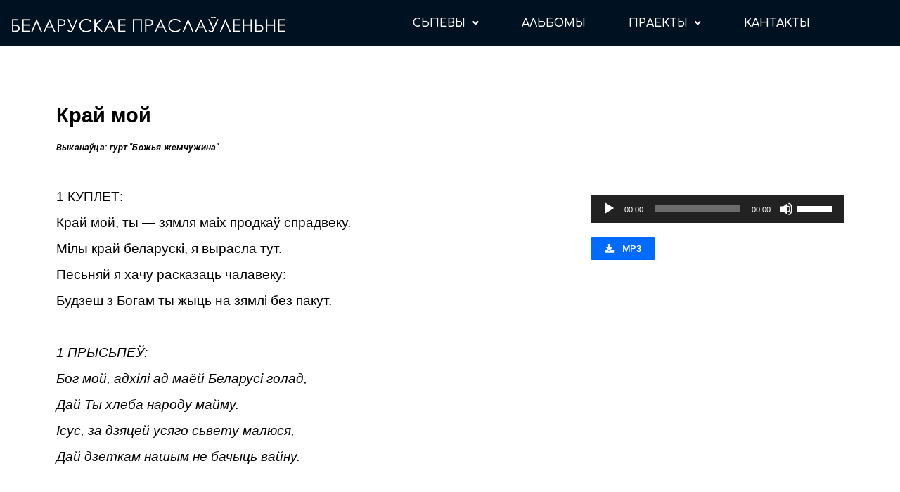

--- FILE ---
content_type: text/html; charset=UTF-8
request_url: https://worship.by/text-kraj-moj-mzb/
body_size: 27437
content:
<!DOCTYPE html>
<html lang="ru-RU">
<head>
<meta charset="UTF-8">
<meta name="viewport" content="width=device-width, initial-scale=1">
<link rel="profile" href="https://gmpg.org/xfn/11">

<meta name='robots' content='index, follow, max-image-preview:large, max-snippet:-1, max-video-preview:-1' />
 <!-- Global site tag (gtag.js) - Google Analytics -->
<script async src="https://www.googletagmanager.com/gtag/js?id=UA-118989599-1"></script>
<script>
  window.dataLayer = window.dataLayer || [];
  function gtag(){dataLayer.push(arguments);}
  gtag('js', new Date());

  gtag('config', 'UA-118989599-1');
</script> 
	<!-- This site is optimized with the Yoast SEO plugin v19.2 - https://yoast.com/wordpress/plugins/seo/ -->
	<title>Край мой | Беларускае Праслаўленьне</title>
	<link rel="canonical" href="https://worship.by/text-kraj-moj-mzb/" />
	<meta property="og:locale" content="ru_RU" />
	<meta property="og:type" content="article" />
	<meta property="og:title" content="Край мой | Беларускае Праслаўленьне" />
	<meta property="og:description" content="Край мой Выканаўца: гурт &#171;Божья жемчужина&#187; 1 КУПЛЕТ: Край мой, ты &#8212; зямля маіх продкаў спрадвеку. Мілы край беларускі, я вырасла тут. Песьняй я хачу расказаць чалавеку: Будзеш з Богам ты жыць на зямлі без пакут. 1 ПРЫСЬПЕЎ: Бог мой, адхілі ад маёй Беларусі голад, Дай Ты хлеба народу майму. Ісус, за дзяцей усяго сьвету &hellip; Край мой Читать полностью &raquo;" />
	<meta property="og:url" content="https://worship.by/text-kraj-moj-mzb/" />
	<meta property="og:site_name" content="Беларускае Праслаўленьне" />
	<meta property="article:modified_time" content="2020-08-27T12:39:28+00:00" />
	<meta name="author" content="Алёна" />
	<meta name="twitter:card" content="summary_large_image" />
	<script type="application/ld+json" class="yoast-schema-graph">{"@context":"https://schema.org","@graph":[{"@type":"WebSite","@id":"https://worship.by/#website","url":"https://worship.by/","name":"Беларускае Праслаўленьне","description":"","potentialAction":[{"@type":"SearchAction","target":{"@type":"EntryPoint","urlTemplate":"https://worship.by/?s={search_term_string}"},"query-input":"required name=search_term_string"}],"inLanguage":"ru-RU"},{"@type":"WebPage","@id":"https://worship.by/text-kraj-moj-mzb/#webpage","url":"https://worship.by/text-kraj-moj-mzb/","name":"Край мой | Беларускае Праслаўленьне","isPartOf":{"@id":"https://worship.by/#website"},"datePublished":"2020-07-31T13:53:51+00:00","dateModified":"2020-08-27T12:39:28+00:00","breadcrumb":{"@id":"https://worship.by/text-kraj-moj-mzb/#breadcrumb"},"inLanguage":"ru-RU","potentialAction":[{"@type":"ReadAction","target":["https://worship.by/text-kraj-moj-mzb/"]}]},{"@type":"BreadcrumbList","@id":"https://worship.by/text-kraj-moj-mzb/#breadcrumb","itemListElement":[{"@type":"ListItem","position":1,"name":"Главная страница","item":"https://worship.by/"},{"@type":"ListItem","position":2,"name":"Край мой"}]}]}</script>
	<!-- / Yoast SEO plugin. -->


<link rel='dns-prefetch' href='//fonts.googleapis.com' />
<link rel='dns-prefetch' href='//s.w.org' />
<link rel="alternate" type="application/rss+xml" title="Беларускае Праслаўленьне &raquo; Лента" href="https://worship.by/feed/" />
<link rel="alternate" type="application/rss+xml" title="Беларускае Праслаўленьне &raquo; Лента комментариев" href="https://worship.by/comments/feed/" />
<script>
window._wpemojiSettings = {"baseUrl":"https:\/\/s.w.org\/images\/core\/emoji\/14.0.0\/72x72\/","ext":".png","svgUrl":"https:\/\/s.w.org\/images\/core\/emoji\/14.0.0\/svg\/","svgExt":".svg","source":{"concatemoji":"https:\/\/worship.by\/wp-includes\/js\/wp-emoji-release.min.js?ver=6.0"}};
/*! This file is auto-generated */
!function(e,a,t){var n,r,o,i=a.createElement("canvas"),p=i.getContext&&i.getContext("2d");function s(e,t){var a=String.fromCharCode,e=(p.clearRect(0,0,i.width,i.height),p.fillText(a.apply(this,e),0,0),i.toDataURL());return p.clearRect(0,0,i.width,i.height),p.fillText(a.apply(this,t),0,0),e===i.toDataURL()}function c(e){var t=a.createElement("script");t.src=e,t.defer=t.type="text/javascript",a.getElementsByTagName("head")[0].appendChild(t)}for(o=Array("flag","emoji"),t.supports={everything:!0,everythingExceptFlag:!0},r=0;r<o.length;r++)t.supports[o[r]]=function(e){if(!p||!p.fillText)return!1;switch(p.textBaseline="top",p.font="600 32px Arial",e){case"flag":return s([127987,65039,8205,9895,65039],[127987,65039,8203,9895,65039])?!1:!s([55356,56826,55356,56819],[55356,56826,8203,55356,56819])&&!s([55356,57332,56128,56423,56128,56418,56128,56421,56128,56430,56128,56423,56128,56447],[55356,57332,8203,56128,56423,8203,56128,56418,8203,56128,56421,8203,56128,56430,8203,56128,56423,8203,56128,56447]);case"emoji":return!s([129777,127995,8205,129778,127999],[129777,127995,8203,129778,127999])}return!1}(o[r]),t.supports.everything=t.supports.everything&&t.supports[o[r]],"flag"!==o[r]&&(t.supports.everythingExceptFlag=t.supports.everythingExceptFlag&&t.supports[o[r]]);t.supports.everythingExceptFlag=t.supports.everythingExceptFlag&&!t.supports.flag,t.DOMReady=!1,t.readyCallback=function(){t.DOMReady=!0},t.supports.everything||(n=function(){t.readyCallback()},a.addEventListener?(a.addEventListener("DOMContentLoaded",n,!1),e.addEventListener("load",n,!1)):(e.attachEvent("onload",n),a.attachEvent("onreadystatechange",function(){"complete"===a.readyState&&t.readyCallback()})),(e=t.source||{}).concatemoji?c(e.concatemoji):e.wpemoji&&e.twemoji&&(c(e.twemoji),c(e.wpemoji)))}(window,document,window._wpemojiSettings);
</script>
<style>
img.wp-smiley,
img.emoji {
	display: inline !important;
	border: none !important;
	box-shadow: none !important;
	height: 1em !important;
	width: 1em !important;
	margin: 0 0.07em !important;
	vertical-align: -0.1em !important;
	background: none !important;
	padding: 0 !important;
}
</style>
	<link rel='stylesheet' id='astra-theme-css-css'  href='https://worship.by/wp-content/themes/astra/assets/css/minified/style.min.css?ver=3.8.5' media='all' />
<style id='astra-theme-css-inline-css'>
.ast-no-sidebar .entry-content .alignfull {margin-left: calc( -50vw + 50%);margin-right: calc( -50vw + 50%);max-width: 100vw;width: 100vw;}.ast-no-sidebar .entry-content .alignwide {margin-left: calc(-41vw + 50%);margin-right: calc(-41vw + 50%);max-width: unset;width: unset;}.ast-no-sidebar .entry-content .alignfull .alignfull,.ast-no-sidebar .entry-content .alignfull .alignwide,.ast-no-sidebar .entry-content .alignwide .alignfull,.ast-no-sidebar .entry-content .alignwide .alignwide,.ast-no-sidebar .entry-content .wp-block-column .alignfull,.ast-no-sidebar .entry-content .wp-block-column .alignwide{width: 100%;margin-left: auto;margin-right: auto;}.wp-block-gallery,.blocks-gallery-grid {margin: 0;}.wp-block-separator {max-width: 100px;}.wp-block-separator.is-style-wide,.wp-block-separator.is-style-dots {max-width: none;}.entry-content .has-2-columns .wp-block-column:first-child {padding-right: 10px;}.entry-content .has-2-columns .wp-block-column:last-child {padding-left: 10px;}@media (max-width: 782px) {.entry-content .wp-block-columns .wp-block-column {flex-basis: 100%;}.entry-content .has-2-columns .wp-block-column:first-child {padding-right: 0;}.entry-content .has-2-columns .wp-block-column:last-child {padding-left: 0;}}body .entry-content .wp-block-latest-posts {margin-left: 0;}body .entry-content .wp-block-latest-posts li {list-style: none;}.ast-no-sidebar .ast-container .entry-content .wp-block-latest-posts {margin-left: 0;}.ast-header-break-point .entry-content .alignwide {margin-left: auto;margin-right: auto;}.entry-content .blocks-gallery-item img {margin-bottom: auto;}.wp-block-pullquote {border-top: 4px solid #555d66;border-bottom: 4px solid #555d66;color: #40464d;}:root{--ast-container-default-xlg-padding:6.67em;--ast-container-default-lg-padding:5.67em;--ast-container-default-slg-padding:4.34em;--ast-container-default-md-padding:3.34em;--ast-container-default-sm-padding:6.67em;--ast-container-default-xs-padding:2.4em;--ast-container-default-xxs-padding:1.4em;}html{font-size:93.75%;}a,.page-title{color:var(--ast-global-color-0);}a:hover,a:focus{color:var(--ast-global-color-1);}body,button,input,select,textarea,.ast-button,.ast-custom-button{font-family:Helvetica,Verdana,Arial,sans-serif;font-weight:400;font-size:15px;font-size:1rem;}blockquote{color:var(--ast-global-color-3);}.site-title{font-size:35px;font-size:2.3333333333333rem;display:none;}header .custom-logo-link img{max-width:256px;}.astra-logo-svg{width:256px;}.ast-archive-description .ast-archive-title{font-size:40px;font-size:2.6666666666667rem;}.site-header .site-description{font-size:15px;font-size:1rem;display:none;}.entry-title{font-size:30px;font-size:2rem;}h1,.entry-content h1,.entry-content h1 a{font-size:48px;font-size:3.2rem;}h2,.entry-content h2,.entry-content h2 a{font-size:42px;font-size:2.8rem;}h3,.entry-content h3,.entry-content h3 a{font-size:30px;font-size:2rem;}h4,.entry-content h4,.entry-content h4 a{font-size:20px;font-size:1.3333333333333rem;}h5,.entry-content h5,.entry-content h5 a{font-size:18px;font-size:1.2rem;}h6,.entry-content h6,.entry-content h6 a{font-size:15px;font-size:1rem;}.ast-single-post .entry-title,.page-title{font-size:30px;font-size:2rem;}::selection{background-color:var(--ast-global-color-0);color:#ffffff;}body,h1,.entry-title a,.entry-content h1,.entry-content h1 a,h2,.entry-content h2,.entry-content h2 a,h3,.entry-content h3,.entry-content h3 a,h4,.entry-content h4,.entry-content h4 a,h5,.entry-content h5,.entry-content h5 a,h6,.entry-content h6,.entry-content h6 a{color:var(--ast-global-color-3);}.tagcloud a:hover,.tagcloud a:focus,.tagcloud a.current-item{color:#ffffff;border-color:var(--ast-global-color-0);background-color:var(--ast-global-color-0);}input:focus,input[type="text"]:focus,input[type="email"]:focus,input[type="url"]:focus,input[type="password"]:focus,input[type="reset"]:focus,input[type="search"]:focus,textarea:focus{border-color:var(--ast-global-color-0);}input[type="radio"]:checked,input[type=reset],input[type="checkbox"]:checked,input[type="checkbox"]:hover:checked,input[type="checkbox"]:focus:checked,input[type=range]::-webkit-slider-thumb{border-color:var(--ast-global-color-0);background-color:var(--ast-global-color-0);box-shadow:none;}.site-footer a:hover + .post-count,.site-footer a:focus + .post-count{background:var(--ast-global-color-0);border-color:var(--ast-global-color-0);}.single .nav-links .nav-previous,.single .nav-links .nav-next{color:var(--ast-global-color-0);}.entry-meta,.entry-meta *{line-height:1.45;color:var(--ast-global-color-0);}.entry-meta a:hover,.entry-meta a:hover *,.entry-meta a:focus,.entry-meta a:focus *,.page-links > .page-link,.page-links .page-link:hover,.post-navigation a:hover{color:var(--ast-global-color-1);}#cat option,.secondary .calendar_wrap thead a,.secondary .calendar_wrap thead a:visited{color:var(--ast-global-color-0);}.secondary .calendar_wrap #today,.ast-progress-val span{background:var(--ast-global-color-0);}.secondary a:hover + .post-count,.secondary a:focus + .post-count{background:var(--ast-global-color-0);border-color:var(--ast-global-color-0);}.calendar_wrap #today > a{color:#ffffff;}.page-links .page-link,.single .post-navigation a{color:var(--ast-global-color-0);}.widget-title{font-size:21px;font-size:1.4rem;color:var(--ast-global-color-3);}.main-header-menu .menu-link,.ast-header-custom-item a{color:var(--ast-global-color-3);}.main-header-menu .menu-item:hover > .menu-link,.main-header-menu .menu-item:hover > .ast-menu-toggle,.main-header-menu .ast-masthead-custom-menu-items a:hover,.main-header-menu .menu-item.focus > .menu-link,.main-header-menu .menu-item.focus > .ast-menu-toggle,.main-header-menu .current-menu-item > .menu-link,.main-header-menu .current-menu-ancestor > .menu-link,.main-header-menu .current-menu-item > .ast-menu-toggle,.main-header-menu .current-menu-ancestor > .ast-menu-toggle{color:var(--ast-global-color-0);}.header-main-layout-3 .ast-main-header-bar-alignment{margin-right:auto;}.header-main-layout-2 .site-header-section-left .ast-site-identity{text-align:left;}.site-logo-img img{ transition:all 0.2s linear;}.ast-header-break-point .ast-mobile-menu-buttons-minimal.menu-toggle{background:transparent;color:var(--ast-global-color-0);}.ast-header-break-point .ast-mobile-menu-buttons-outline.menu-toggle{background:transparent;border:1px solid var(--ast-global-color-0);color:var(--ast-global-color-0);}.ast-header-break-point .ast-mobile-menu-buttons-fill.menu-toggle{background:var(--ast-global-color-0);}.ast-page-builder-template .hentry {margin: 0;}.ast-page-builder-template .site-content > .ast-container {max-width: 100%;padding: 0;}.ast-page-builder-template .site-content #primary {padding: 0;margin: 0;}.ast-page-builder-template .no-results {text-align: center;margin: 4em auto;}.ast-page-builder-template .ast-pagination {padding: 2em;}.ast-page-builder-template .entry-header.ast-no-title.ast-no-thumbnail {margin-top: 0;}.ast-page-builder-template .entry-header.ast-header-without-markup {margin-top: 0;margin-bottom: 0;}.ast-page-builder-template .entry-header.ast-no-title.ast-no-meta {margin-bottom: 0;}.ast-page-builder-template.single .post-navigation {padding-bottom: 2em;}.ast-page-builder-template.single-post .site-content > .ast-container {max-width: 100%;}.ast-page-builder-template .entry-header {margin-top: 4em;margin-left: auto;margin-right: auto;padding-left: 20px;padding-right: 20px;}.single.ast-page-builder-template .entry-header {padding-left: 20px;padding-right: 20px;}.ast-page-builder-template .ast-archive-description {margin: 4em auto 0;padding-left: 20px;padding-right: 20px;}.ast-page-builder-template.ast-no-sidebar .entry-content .alignwide {margin-left: 0;margin-right: 0;}.ast-small-footer > .ast-footer-overlay{background-color:#001221;;}.footer-adv .footer-adv-overlay{border-top-style:solid;border-top-color:#7a7a7a;}.wp-block-buttons.aligncenter{justify-content:center;}@media (max-width:782px){.entry-content .wp-block-columns .wp-block-column{margin-left:0px;}}.wp-block-image.aligncenter{margin-left:auto;margin-right:auto;}.wp-block-table.aligncenter{margin-left:auto;margin-right:auto;}@media (max-width:768px){.ast-separate-container #primary,.ast-separate-container #secondary{padding:1.5em 0;}#primary,#secondary{padding:1.5em 0;margin:0;}.ast-left-sidebar #content > .ast-container{display:flex;flex-direction:column-reverse;width:100%;}.ast-separate-container .ast-article-post,.ast-separate-container .ast-article-single{padding:1.5em 2.14em;}.ast-author-box img.avatar{margin:20px 0 0 0;}}@media (min-width:769px){.ast-separate-container.ast-right-sidebar #primary,.ast-separate-container.ast-left-sidebar #primary{border:0;}.search-no-results.ast-separate-container #primary{margin-bottom:4em;}}.menu-toggle,button,.ast-button,.ast-custom-button,.button,input#submit,input[type="button"],input[type="submit"],input[type="reset"]{color:#ffffff;border-color:var(--ast-global-color-0);background-color:var(--ast-global-color-0);border-radius:2px;padding-top:10px;padding-right:40px;padding-bottom:10px;padding-left:40px;font-family:inherit;font-weight:inherit;}button:focus,.menu-toggle:hover,button:hover,.ast-button:hover,.ast-custom-button:hover .button:hover,.ast-custom-button:hover,input[type=reset]:hover,input[type=reset]:focus,input#submit:hover,input#submit:focus,input[type="button"]:hover,input[type="button"]:focus,input[type="submit"]:hover,input[type="submit"]:focus{color:#ffffff;background-color:var(--ast-global-color-1);border-color:var(--ast-global-color-1);}@media (min-width:544px){.ast-container{max-width:100%;}}@media (max-width:544px){.ast-separate-container .ast-article-post,.ast-separate-container .ast-article-single,.ast-separate-container .comments-title,.ast-separate-container .ast-archive-description{padding:1.5em 1em;}.ast-separate-container #content .ast-container{padding-left:0.54em;padding-right:0.54em;}.ast-separate-container .ast-comment-list li.depth-1{padding:1.5em 1em;margin-bottom:1.5em;}.ast-separate-container .ast-comment-list .bypostauthor{padding:.5em;}.ast-search-menu-icon.ast-dropdown-active .search-field{width:170px;}.site-branding img,.site-header .site-logo-img .custom-logo-link img{max-width:100%;}}@media (max-width:768px){.ast-mobile-header-stack .main-header-bar .ast-search-menu-icon{display:inline-block;}.ast-header-break-point.ast-header-custom-item-outside .ast-mobile-header-stack .main-header-bar .ast-search-icon{margin:0;}.ast-comment-avatar-wrap img{max-width:2.5em;}.ast-separate-container .ast-comment-list li.depth-1{padding:1.5em 2.14em;}.ast-separate-container .comment-respond{padding:2em 2.14em;}.ast-comment-meta{padding:0 1.8888em 1.3333em;}}body,.ast-separate-container{background-color:#ffffff;;}.ast-no-sidebar.ast-separate-container .entry-content .alignfull {margin-left: -6.67em;margin-right: -6.67em;width: auto;}@media (max-width: 1200px) {.ast-no-sidebar.ast-separate-container .entry-content .alignfull {margin-left: -2.4em;margin-right: -2.4em;}}@media (max-width: 768px) {.ast-no-sidebar.ast-separate-container .entry-content .alignfull {margin-left: -2.14em;margin-right: -2.14em;}}@media (max-width: 544px) {.ast-no-sidebar.ast-separate-container .entry-content .alignfull {margin-left: -1em;margin-right: -1em;}}.ast-no-sidebar.ast-separate-container .entry-content .alignwide {margin-left: -20px;margin-right: -20px;}.ast-no-sidebar.ast-separate-container .entry-content .wp-block-column .alignfull,.ast-no-sidebar.ast-separate-container .entry-content .wp-block-column .alignwide {margin-left: auto;margin-right: auto;width: 100%;}@media (max-width:768px){.site-title{display:none;}.ast-archive-description .ast-archive-title{font-size:40px;}.site-header .site-description{display:none;}.entry-title{font-size:30px;}h1,.entry-content h1,.entry-content h1 a{font-size:30px;}h2,.entry-content h2,.entry-content h2 a{font-size:25px;}h3,.entry-content h3,.entry-content h3 a{font-size:20px;}.ast-single-post .entry-title,.page-title{font-size:30px;}}@media (max-width:544px){.site-title{display:none;}.ast-archive-description .ast-archive-title{font-size:40px;}.site-header .site-description{display:none;}.entry-title{font-size:30px;}h1,.entry-content h1,.entry-content h1 a{font-size:30px;}h2,.entry-content h2,.entry-content h2 a{font-size:25px;}h3,.entry-content h3,.entry-content h3 a{font-size:20px;}.ast-single-post .entry-title,.page-title{font-size:30px;}}@media (max-width:768px){html{font-size:85.5%;}}@media (max-width:544px){html{font-size:85.5%;}}@media (min-width:769px){.ast-container{max-width:1240px;}}@font-face {font-family: "Astra";src: url(https://worship.by/wp-content/themes/astra/assets/fonts/astra.woff) format("woff"),url(https://worship.by/wp-content/themes/astra/assets/fonts/astra.ttf) format("truetype"),url(https://worship.by/wp-content/themes/astra/assets/fonts/astra.svg#astra) format("svg");font-weight: normal;font-style: normal;font-display: fallback;}@media (max-width:921px) {.main-header-bar .main-header-bar-navigation{display:none;}}.ast-desktop .main-header-menu.submenu-with-border .sub-menu,.ast-desktop .main-header-menu.submenu-with-border .astra-full-megamenu-wrapper{border-color:#eaeaea;}.ast-desktop .main-header-menu.submenu-with-border .sub-menu{border-top-width:1px;border-right-width:1px;border-left-width:1px;border-bottom-width:1px;border-style:solid;}.ast-desktop .main-header-menu.submenu-with-border .sub-menu .sub-menu{top:-1px;}.ast-desktop .main-header-menu.submenu-with-border .sub-menu .menu-link,.ast-desktop .main-header-menu.submenu-with-border .children .menu-link{border-bottom-width:1px;border-style:solid;border-color:#eaeaea;}@media (min-width:769px){.main-header-menu .sub-menu .menu-item.ast-left-align-sub-menu:hover > .sub-menu,.main-header-menu .sub-menu .menu-item.ast-left-align-sub-menu.focus > .sub-menu{margin-left:-2px;}}.ast-small-footer{border-top-style:solid;border-top-width:0px;border-top-color:#7a7a7a;}.ast-header-break-point.ast-header-custom-item-inside .main-header-bar .main-header-bar-navigation .ast-search-icon {display: none;}.ast-header-break-point.ast-header-custom-item-inside .main-header-bar .ast-search-menu-icon .search-form {padding: 0;display: block;overflow: hidden;}.ast-header-break-point .ast-header-custom-item .widget:last-child {margin-bottom: 1em;}.ast-header-custom-item .widget {margin: 0.5em;display: inline-block;vertical-align: middle;}.ast-header-custom-item .widget p {margin-bottom: 0;}.ast-header-custom-item .widget li {width: auto;}.ast-header-custom-item-inside .button-custom-menu-item .menu-link {display: none;}.ast-header-custom-item-inside.ast-header-break-point .button-custom-menu-item .ast-custom-button-link {display: none;}.ast-header-custom-item-inside.ast-header-break-point .button-custom-menu-item .menu-link {display: block;}.ast-header-break-point.ast-header-custom-item-outside .main-header-bar .ast-search-icon {margin-right: 1em;}.ast-header-break-point.ast-header-custom-item-inside .main-header-bar .ast-search-menu-icon .search-field,.ast-header-break-point.ast-header-custom-item-inside .main-header-bar .ast-search-menu-icon.ast-inline-search .search-field {width: 100%;padding-right: 5.5em;}.ast-header-break-point.ast-header-custom-item-inside .main-header-bar .ast-search-menu-icon .search-submit {display: block;position: absolute;height: 100%;top: 0;right: 0;padding: 0 1em;border-radius: 0;}.ast-header-break-point .ast-header-custom-item .ast-masthead-custom-menu-items {padding-left: 20px;padding-right: 20px;margin-bottom: 1em;margin-top: 1em;}.ast-header-custom-item-inside.ast-header-break-point .button-custom-menu-item {padding-left: 0;padding-right: 0;margin-top: 0;margin-bottom: 0;}.astra-icon-down_arrow::after {content: "\e900";font-family: Astra;}.astra-icon-close::after {content: "\e5cd";font-family: Astra;}.astra-icon-drag_handle::after {content: "\e25d";font-family: Astra;}.astra-icon-format_align_justify::after {content: "\e235";font-family: Astra;}.astra-icon-menu::after {content: "\e5d2";font-family: Astra;}.astra-icon-reorder::after {content: "\e8fe";font-family: Astra;}.astra-icon-search::after {content: "\e8b6";font-family: Astra;}.astra-icon-zoom_in::after {content: "\e56b";font-family: Astra;}.astra-icon-check-circle::after {content: "\e901";font-family: Astra;}.astra-icon-shopping-cart::after {content: "\f07a";font-family: Astra;}.astra-icon-shopping-bag::after {content: "\f290";font-family: Astra;}.astra-icon-shopping-basket::after {content: "\f291";font-family: Astra;}.astra-icon-circle-o::after {content: "\e903";font-family: Astra;}.astra-icon-certificate::after {content: "\e902";font-family: Astra;}blockquote {padding: 1.2em;}:root .has-ast-global-color-0-color{color:var(--ast-global-color-0);}:root .has-ast-global-color-0-background-color{background-color:var(--ast-global-color-0);}:root .wp-block-button .has-ast-global-color-0-color{color:var(--ast-global-color-0);}:root .wp-block-button .has-ast-global-color-0-background-color{background-color:var(--ast-global-color-0);}:root .has-ast-global-color-1-color{color:var(--ast-global-color-1);}:root .has-ast-global-color-1-background-color{background-color:var(--ast-global-color-1);}:root .wp-block-button .has-ast-global-color-1-color{color:var(--ast-global-color-1);}:root .wp-block-button .has-ast-global-color-1-background-color{background-color:var(--ast-global-color-1);}:root .has-ast-global-color-2-color{color:var(--ast-global-color-2);}:root .has-ast-global-color-2-background-color{background-color:var(--ast-global-color-2);}:root .wp-block-button .has-ast-global-color-2-color{color:var(--ast-global-color-2);}:root .wp-block-button .has-ast-global-color-2-background-color{background-color:var(--ast-global-color-2);}:root .has-ast-global-color-3-color{color:var(--ast-global-color-3);}:root .has-ast-global-color-3-background-color{background-color:var(--ast-global-color-3);}:root .wp-block-button .has-ast-global-color-3-color{color:var(--ast-global-color-3);}:root .wp-block-button .has-ast-global-color-3-background-color{background-color:var(--ast-global-color-3);}:root .has-ast-global-color-4-color{color:var(--ast-global-color-4);}:root .has-ast-global-color-4-background-color{background-color:var(--ast-global-color-4);}:root .wp-block-button .has-ast-global-color-4-color{color:var(--ast-global-color-4);}:root .wp-block-button .has-ast-global-color-4-background-color{background-color:var(--ast-global-color-4);}:root .has-ast-global-color-5-color{color:var(--ast-global-color-5);}:root .has-ast-global-color-5-background-color{background-color:var(--ast-global-color-5);}:root .wp-block-button .has-ast-global-color-5-color{color:var(--ast-global-color-5);}:root .wp-block-button .has-ast-global-color-5-background-color{background-color:var(--ast-global-color-5);}:root .has-ast-global-color-6-color{color:var(--ast-global-color-6);}:root .has-ast-global-color-6-background-color{background-color:var(--ast-global-color-6);}:root .wp-block-button .has-ast-global-color-6-color{color:var(--ast-global-color-6);}:root .wp-block-button .has-ast-global-color-6-background-color{background-color:var(--ast-global-color-6);}:root .has-ast-global-color-7-color{color:var(--ast-global-color-7);}:root .has-ast-global-color-7-background-color{background-color:var(--ast-global-color-7);}:root .wp-block-button .has-ast-global-color-7-color{color:var(--ast-global-color-7);}:root .wp-block-button .has-ast-global-color-7-background-color{background-color:var(--ast-global-color-7);}:root .has-ast-global-color-8-color{color:var(--ast-global-color-8);}:root .has-ast-global-color-8-background-color{background-color:var(--ast-global-color-8);}:root .wp-block-button .has-ast-global-color-8-color{color:var(--ast-global-color-8);}:root .wp-block-button .has-ast-global-color-8-background-color{background-color:var(--ast-global-color-8);}:root{--ast-global-color-0:#0170B9;--ast-global-color-1:#3a3a3a;--ast-global-color-2:#3a3a3a;--ast-global-color-3:#4B4F58;--ast-global-color-4:#F5F5F5;--ast-global-color-5:#FFFFFF;--ast-global-color-6:#F2F5F7;--ast-global-color-7:#424242;--ast-global-color-8:#000000;}#masthead .ast-container,.ast-header-breadcrumb .ast-container{max-width:100%;padding-left:35px;padding-right:35px;}@media (max-width:921px){#masthead .ast-container,.ast-header-breadcrumb .ast-container{padding-left:20px;padding-right:20px;}}.ast-header-break-point.ast-header-custom-item-inside .main-header-bar .main-header-bar-navigation .ast-search-icon {display: none;}.ast-header-break-point.ast-header-custom-item-inside .main-header-bar .ast-search-menu-icon .search-form {padding: 0;display: block;overflow: hidden;}.ast-header-break-point .ast-header-custom-item .widget:last-child {margin-bottom: 1em;}.ast-header-custom-item .widget {margin: 0.5em;display: inline-block;vertical-align: middle;}.ast-header-custom-item .widget p {margin-bottom: 0;}.ast-header-custom-item .widget li {width: auto;}.ast-header-custom-item-inside .button-custom-menu-item .menu-link {display: none;}.ast-header-custom-item-inside.ast-header-break-point .button-custom-menu-item .ast-custom-button-link {display: none;}.ast-header-custom-item-inside.ast-header-break-point .button-custom-menu-item .menu-link {display: block;}.ast-header-break-point.ast-header-custom-item-outside .main-header-bar .ast-search-icon {margin-right: 1em;}.ast-header-break-point.ast-header-custom-item-inside .main-header-bar .ast-search-menu-icon .search-field,.ast-header-break-point.ast-header-custom-item-inside .main-header-bar .ast-search-menu-icon.ast-inline-search .search-field {width: 100%;padding-right: 5.5em;}.ast-header-break-point.ast-header-custom-item-inside .main-header-bar .ast-search-menu-icon .search-submit {display: block;position: absolute;height: 100%;top: 0;right: 0;padding: 0 1em;border-radius: 0;}.ast-header-break-point .ast-header-custom-item .ast-masthead-custom-menu-items {padding-left: 20px;padding-right: 20px;margin-bottom: 1em;margin-top: 1em;}.ast-header-custom-item-inside.ast-header-break-point .button-custom-menu-item {padding-left: 0;padding-right: 0;margin-top: 0;margin-bottom: 0;}.astra-icon-down_arrow::after {content: "\e900";font-family: Astra;}.astra-icon-close::after {content: "\e5cd";font-family: Astra;}.astra-icon-drag_handle::after {content: "\e25d";font-family: Astra;}.astra-icon-format_align_justify::after {content: "\e235";font-family: Astra;}.astra-icon-menu::after {content: "\e5d2";font-family: Astra;}.astra-icon-reorder::after {content: "\e8fe";font-family: Astra;}.astra-icon-search::after {content: "\e8b6";font-family: Astra;}.astra-icon-zoom_in::after {content: "\e56b";font-family: Astra;}.astra-icon-check-circle::after {content: "\e901";font-family: Astra;}.astra-icon-shopping-cart::after {content: "\f07a";font-family: Astra;}.astra-icon-shopping-bag::after {content: "\f290";font-family: Astra;}.astra-icon-shopping-basket::after {content: "\f291";font-family: Astra;}.astra-icon-circle-o::after {content: "\e903";font-family: Astra;}.astra-icon-certificate::after {content: "\e902";font-family: Astra;}blockquote {padding: 1.2em;}:root .has-ast-global-color-0-color{color:var(--ast-global-color-0);}:root .has-ast-global-color-0-background-color{background-color:var(--ast-global-color-0);}:root .wp-block-button .has-ast-global-color-0-color{color:var(--ast-global-color-0);}:root .wp-block-button .has-ast-global-color-0-background-color{background-color:var(--ast-global-color-0);}:root .has-ast-global-color-1-color{color:var(--ast-global-color-1);}:root .has-ast-global-color-1-background-color{background-color:var(--ast-global-color-1);}:root .wp-block-button .has-ast-global-color-1-color{color:var(--ast-global-color-1);}:root .wp-block-button .has-ast-global-color-1-background-color{background-color:var(--ast-global-color-1);}:root .has-ast-global-color-2-color{color:var(--ast-global-color-2);}:root .has-ast-global-color-2-background-color{background-color:var(--ast-global-color-2);}:root .wp-block-button .has-ast-global-color-2-color{color:var(--ast-global-color-2);}:root .wp-block-button .has-ast-global-color-2-background-color{background-color:var(--ast-global-color-2);}:root .has-ast-global-color-3-color{color:var(--ast-global-color-3);}:root .has-ast-global-color-3-background-color{background-color:var(--ast-global-color-3);}:root .wp-block-button .has-ast-global-color-3-color{color:var(--ast-global-color-3);}:root .wp-block-button .has-ast-global-color-3-background-color{background-color:var(--ast-global-color-3);}:root .has-ast-global-color-4-color{color:var(--ast-global-color-4);}:root .has-ast-global-color-4-background-color{background-color:var(--ast-global-color-4);}:root .wp-block-button .has-ast-global-color-4-color{color:var(--ast-global-color-4);}:root .wp-block-button .has-ast-global-color-4-background-color{background-color:var(--ast-global-color-4);}:root .has-ast-global-color-5-color{color:var(--ast-global-color-5);}:root .has-ast-global-color-5-background-color{background-color:var(--ast-global-color-5);}:root .wp-block-button .has-ast-global-color-5-color{color:var(--ast-global-color-5);}:root .wp-block-button .has-ast-global-color-5-background-color{background-color:var(--ast-global-color-5);}:root .has-ast-global-color-6-color{color:var(--ast-global-color-6);}:root .has-ast-global-color-6-background-color{background-color:var(--ast-global-color-6);}:root .wp-block-button .has-ast-global-color-6-color{color:var(--ast-global-color-6);}:root .wp-block-button .has-ast-global-color-6-background-color{background-color:var(--ast-global-color-6);}:root .has-ast-global-color-7-color{color:var(--ast-global-color-7);}:root .has-ast-global-color-7-background-color{background-color:var(--ast-global-color-7);}:root .wp-block-button .has-ast-global-color-7-color{color:var(--ast-global-color-7);}:root .wp-block-button .has-ast-global-color-7-background-color{background-color:var(--ast-global-color-7);}:root .has-ast-global-color-8-color{color:var(--ast-global-color-8);}:root .has-ast-global-color-8-background-color{background-color:var(--ast-global-color-8);}:root .wp-block-button .has-ast-global-color-8-color{color:var(--ast-global-color-8);}:root .wp-block-button .has-ast-global-color-8-background-color{background-color:var(--ast-global-color-8);}:root{--ast-global-color-0:#0170B9;--ast-global-color-1:#3a3a3a;--ast-global-color-2:#3a3a3a;--ast-global-color-3:#4B4F58;--ast-global-color-4:#F5F5F5;--ast-global-color-5:#FFFFFF;--ast-global-color-6:#F2F5F7;--ast-global-color-7:#424242;--ast-global-color-8:#000000;}#masthead .ast-container,.ast-header-breadcrumb .ast-container{max-width:100%;padding-left:35px;padding-right:35px;}@media (max-width:921px){#masthead .ast-container,.ast-header-breadcrumb .ast-container{padding-left:20px;padding-right:20px;}}.ast-breadcrumbs .trail-browse,.ast-breadcrumbs .trail-items,.ast-breadcrumbs .trail-items li{display:inline-block;margin:0;padding:0;border:none;background:inherit;text-indent:0;}.ast-breadcrumbs .trail-browse{font-size:inherit;font-style:inherit;font-weight:inherit;color:inherit;}.ast-breadcrumbs .trail-items{list-style:none;}.trail-items li::after{padding:0 0.3em;content:"\00bb";}.trail-items li:last-of-type::after{display:none;}h1,.entry-content h1,h2,.entry-content h2,h3,.entry-content h3,h4,.entry-content h4,h5,.entry-content h5,h6,.entry-content h6{color:var(--ast-global-color-2);}.elementor-widget-heading .elementor-heading-title{margin:0;}.elementor-post.elementor-grid-item.hentry{margin-bottom:0;}.woocommerce div.product .elementor-element.elementor-products-grid .related.products ul.products li.product,.elementor-element .elementor-wc-products .woocommerce[class*='columns-'] ul.products li.product{width:auto;margin:0;float:none;}.ast-left-sidebar .elementor-section.elementor-section-stretched,.ast-right-sidebar .elementor-section.elementor-section-stretched{max-width:100%;left:0 !important;}.elementor-template-full-width .ast-container{display:block;}@media (max-width:544px){.elementor-element .elementor-wc-products .woocommerce[class*="columns-"] ul.products li.product{width:auto;margin:0;}.elementor-element .woocommerce .woocommerce-result-count{float:none;}}.ast-header-break-point .main-header-bar{border-bottom-width:0px;border-bottom-color:#f9f9f9;}@media (min-width:769px){.main-header-bar{border-bottom-width:0px;border-bottom-color:#f9f9f9;}}.ast-flex{-webkit-align-content:center;-ms-flex-line-pack:center;align-content:center;-webkit-box-align:center;-webkit-align-items:center;-moz-box-align:center;-ms-flex-align:center;align-items:center;}.main-header-bar{padding:1em 0;}.ast-site-identity{padding:0;}.header-main-layout-1 .ast-flex.main-header-container, .header-main-layout-3 .ast-flex.main-header-container{-webkit-align-content:center;-ms-flex-line-pack:center;align-content:center;-webkit-box-align:center;-webkit-align-items:center;-moz-box-align:center;-ms-flex-align:center;align-items:center;}.header-main-layout-1 .ast-flex.main-header-container, .header-main-layout-3 .ast-flex.main-header-container{-webkit-align-content:center;-ms-flex-line-pack:center;align-content:center;-webkit-box-align:center;-webkit-align-items:center;-moz-box-align:center;-ms-flex-align:center;align-items:center;}.main-header-menu .sub-menu .menu-item.menu-item-has-children > .menu-link:after{position:absolute;right:1em;top:50%;transform:translate(0,-50%) rotate(270deg);}.ast-header-break-point .main-header-bar .main-header-bar-navigation .page_item_has_children > .ast-menu-toggle::before, .ast-header-break-point .main-header-bar .main-header-bar-navigation .menu-item-has-children > .ast-menu-toggle::before, .ast-mobile-popup-drawer .main-header-bar-navigation .menu-item-has-children>.ast-menu-toggle::before, .ast-header-break-point .ast-mobile-header-wrap .main-header-bar-navigation .menu-item-has-children > .ast-menu-toggle::before{font-weight:bold;content:"\e900";font-family:Astra;text-decoration:inherit;display:inline-block;}.ast-header-break-point .main-navigation ul.sub-menu .menu-item .menu-link:before{content:"\e900";font-family:Astra;font-size:.65em;text-decoration:inherit;display:inline-block;transform:translate(0, -2px) rotateZ(270deg);margin-right:5px;}.widget_search .search-form:after{font-family:Astra;font-size:1.2em;font-weight:normal;content:"\e8b6";position:absolute;top:50%;right:15px;transform:translate(0, -50%);}.astra-search-icon::before{content:"\e8b6";font-family:Astra;font-style:normal;font-weight:normal;text-decoration:inherit;text-align:center;-webkit-font-smoothing:antialiased;-moz-osx-font-smoothing:grayscale;z-index:3;}.main-header-bar .main-header-bar-navigation .page_item_has_children > a:after, .main-header-bar .main-header-bar-navigation .menu-item-has-children > a:after, .site-header-focus-item .main-header-bar-navigation .menu-item-has-children > .menu-link:after{content:"\e900";display:inline-block;font-family:Astra;font-size:.6rem;font-weight:bold;text-rendering:auto;-webkit-font-smoothing:antialiased;-moz-osx-font-smoothing:grayscale;margin-left:10px;line-height:normal;}.ast-mobile-popup-drawer .main-header-bar-navigation .ast-submenu-expanded>.ast-menu-toggle::before{transform:rotateX(180deg);}.ast-header-break-point .main-header-bar-navigation .menu-item-has-children > .menu-link:after{display:none;}.ast-separate-container .blog-layout-1, .ast-separate-container .blog-layout-2, .ast-separate-container .blog-layout-3{background-color:transparent;background-image:none;}.ast-separate-container .ast-article-post{background-color:var(--ast-global-color-5);;}@media (max-width:768px){.ast-separate-container .ast-article-post{background-color:var(--ast-global-color-5);;}}@media (max-width:544px){.ast-separate-container .ast-article-post{background-color:var(--ast-global-color-5);;}}.ast-separate-container .ast-article-single:not(.ast-related-post), .ast-separate-container .comments-area .comment-respond,.ast-separate-container .comments-area .ast-comment-list li, .ast-separate-container .ast-woocommerce-container, .ast-separate-container .error-404, .ast-separate-container .no-results, .single.ast-separate-container  .ast-author-meta, .ast-separate-container .related-posts-title-wrapper, .ast-separate-container.ast-two-container #secondary .widget,.ast-separate-container .comments-count-wrapper, .ast-box-layout.ast-plain-container .site-content,.ast-padded-layout.ast-plain-container .site-content, .ast-separate-container .comments-area .comments-title{background-color:var(--ast-global-color-5);;}@media (max-width:768px){.ast-separate-container .ast-article-single:not(.ast-related-post), .ast-separate-container .comments-area .comment-respond,.ast-separate-container .comments-area .ast-comment-list li, .ast-separate-container .ast-woocommerce-container, .ast-separate-container .error-404, .ast-separate-container .no-results, .single.ast-separate-container  .ast-author-meta, .ast-separate-container .related-posts-title-wrapper, .ast-separate-container.ast-two-container #secondary .widget,.ast-separate-container .comments-count-wrapper, .ast-box-layout.ast-plain-container .site-content,.ast-padded-layout.ast-plain-container .site-content, .ast-separate-container .comments-area .comments-title{background-color:var(--ast-global-color-5);;}}@media (max-width:544px){.ast-separate-container .ast-article-single:not(.ast-related-post), .ast-separate-container .comments-area .comment-respond,.ast-separate-container .comments-area .ast-comment-list li, .ast-separate-container .ast-woocommerce-container, .ast-separate-container .error-404, .ast-separate-container .no-results, .single.ast-separate-container  .ast-author-meta, .ast-separate-container .related-posts-title-wrapper, .ast-separate-container.ast-two-container #secondary .widget,.ast-separate-container .comments-count-wrapper, .ast-box-layout.ast-plain-container .site-content,.ast-padded-layout.ast-plain-container .site-content, .ast-separate-container .comments-area .comments-title{background-color:var(--ast-global-color-5);;}}:root{--e-global-color-astglobalcolor0:#0170B9;--e-global-color-astglobalcolor1:#3a3a3a;--e-global-color-astglobalcolor2:#3a3a3a;--e-global-color-astglobalcolor3:#4B4F58;--e-global-color-astglobalcolor4:#F5F5F5;--e-global-color-astglobalcolor5:#FFFFFF;--e-global-color-astglobalcolor6:#F2F5F7;--e-global-color-astglobalcolor7:#424242;--e-global-color-astglobalcolor8:#000000;}
</style>
<link rel='stylesheet' id='wp-block-library-css'  href='https://worship.by/wp-includes/css/dist/block-library/style.min.css?ver=6.0' media='all' />
<style id='global-styles-inline-css'>
body{--wp--preset--color--black: #000000;--wp--preset--color--cyan-bluish-gray: #abb8c3;--wp--preset--color--white: #ffffff;--wp--preset--color--pale-pink: #f78da7;--wp--preset--color--vivid-red: #cf2e2e;--wp--preset--color--luminous-vivid-orange: #ff6900;--wp--preset--color--luminous-vivid-amber: #fcb900;--wp--preset--color--light-green-cyan: #7bdcb5;--wp--preset--color--vivid-green-cyan: #00d084;--wp--preset--color--pale-cyan-blue: #8ed1fc;--wp--preset--color--vivid-cyan-blue: #0693e3;--wp--preset--color--vivid-purple: #9b51e0;--wp--preset--color--ast-global-color-0: var(--ast-global-color-0);--wp--preset--color--ast-global-color-1: var(--ast-global-color-1);--wp--preset--color--ast-global-color-2: var(--ast-global-color-2);--wp--preset--color--ast-global-color-3: var(--ast-global-color-3);--wp--preset--color--ast-global-color-4: var(--ast-global-color-4);--wp--preset--color--ast-global-color-5: var(--ast-global-color-5);--wp--preset--color--ast-global-color-6: var(--ast-global-color-6);--wp--preset--color--ast-global-color-7: var(--ast-global-color-7);--wp--preset--color--ast-global-color-8: var(--ast-global-color-8);--wp--preset--gradient--vivid-cyan-blue-to-vivid-purple: linear-gradient(135deg,rgba(6,147,227,1) 0%,rgb(155,81,224) 100%);--wp--preset--gradient--light-green-cyan-to-vivid-green-cyan: linear-gradient(135deg,rgb(122,220,180) 0%,rgb(0,208,130) 100%);--wp--preset--gradient--luminous-vivid-amber-to-luminous-vivid-orange: linear-gradient(135deg,rgba(252,185,0,1) 0%,rgba(255,105,0,1) 100%);--wp--preset--gradient--luminous-vivid-orange-to-vivid-red: linear-gradient(135deg,rgba(255,105,0,1) 0%,rgb(207,46,46) 100%);--wp--preset--gradient--very-light-gray-to-cyan-bluish-gray: linear-gradient(135deg,rgb(238,238,238) 0%,rgb(169,184,195) 100%);--wp--preset--gradient--cool-to-warm-spectrum: linear-gradient(135deg,rgb(74,234,220) 0%,rgb(151,120,209) 20%,rgb(207,42,186) 40%,rgb(238,44,130) 60%,rgb(251,105,98) 80%,rgb(254,248,76) 100%);--wp--preset--gradient--blush-light-purple: linear-gradient(135deg,rgb(255,206,236) 0%,rgb(152,150,240) 100%);--wp--preset--gradient--blush-bordeaux: linear-gradient(135deg,rgb(254,205,165) 0%,rgb(254,45,45) 50%,rgb(107,0,62) 100%);--wp--preset--gradient--luminous-dusk: linear-gradient(135deg,rgb(255,203,112) 0%,rgb(199,81,192) 50%,rgb(65,88,208) 100%);--wp--preset--gradient--pale-ocean: linear-gradient(135deg,rgb(255,245,203) 0%,rgb(182,227,212) 50%,rgb(51,167,181) 100%);--wp--preset--gradient--electric-grass: linear-gradient(135deg,rgb(202,248,128) 0%,rgb(113,206,126) 100%);--wp--preset--gradient--midnight: linear-gradient(135deg,rgb(2,3,129) 0%,rgb(40,116,252) 100%);--wp--preset--duotone--dark-grayscale: url('#wp-duotone-dark-grayscale');--wp--preset--duotone--grayscale: url('#wp-duotone-grayscale');--wp--preset--duotone--purple-yellow: url('#wp-duotone-purple-yellow');--wp--preset--duotone--blue-red: url('#wp-duotone-blue-red');--wp--preset--duotone--midnight: url('#wp-duotone-midnight');--wp--preset--duotone--magenta-yellow: url('#wp-duotone-magenta-yellow');--wp--preset--duotone--purple-green: url('#wp-duotone-purple-green');--wp--preset--duotone--blue-orange: url('#wp-duotone-blue-orange');--wp--preset--font-size--small: 13px;--wp--preset--font-size--medium: 20px;--wp--preset--font-size--large: 36px;--wp--preset--font-size--x-large: 42px;}body { margin: 0; }body{--wp--style--block-gap: 24px;}.wp-site-blocks > .alignleft { float: left; margin-right: 2em; }.wp-site-blocks > .alignright { float: right; margin-left: 2em; }.wp-site-blocks > .aligncenter { justify-content: center; margin-left: auto; margin-right: auto; }.wp-site-blocks > * { margin-block-start: 0; margin-block-end: 0; }.wp-site-blocks > * + * { margin-block-start: var( --wp--style--block-gap ); }.has-black-color{color: var(--wp--preset--color--black) !important;}.has-cyan-bluish-gray-color{color: var(--wp--preset--color--cyan-bluish-gray) !important;}.has-white-color{color: var(--wp--preset--color--white) !important;}.has-pale-pink-color{color: var(--wp--preset--color--pale-pink) !important;}.has-vivid-red-color{color: var(--wp--preset--color--vivid-red) !important;}.has-luminous-vivid-orange-color{color: var(--wp--preset--color--luminous-vivid-orange) !important;}.has-luminous-vivid-amber-color{color: var(--wp--preset--color--luminous-vivid-amber) !important;}.has-light-green-cyan-color{color: var(--wp--preset--color--light-green-cyan) !important;}.has-vivid-green-cyan-color{color: var(--wp--preset--color--vivid-green-cyan) !important;}.has-pale-cyan-blue-color{color: var(--wp--preset--color--pale-cyan-blue) !important;}.has-vivid-cyan-blue-color{color: var(--wp--preset--color--vivid-cyan-blue) !important;}.has-vivid-purple-color{color: var(--wp--preset--color--vivid-purple) !important;}.has-ast-global-color-0-color{color: var(--wp--preset--color--ast-global-color-0) !important;}.has-ast-global-color-1-color{color: var(--wp--preset--color--ast-global-color-1) !important;}.has-ast-global-color-2-color{color: var(--wp--preset--color--ast-global-color-2) !important;}.has-ast-global-color-3-color{color: var(--wp--preset--color--ast-global-color-3) !important;}.has-ast-global-color-4-color{color: var(--wp--preset--color--ast-global-color-4) !important;}.has-ast-global-color-5-color{color: var(--wp--preset--color--ast-global-color-5) !important;}.has-ast-global-color-6-color{color: var(--wp--preset--color--ast-global-color-6) !important;}.has-ast-global-color-7-color{color: var(--wp--preset--color--ast-global-color-7) !important;}.has-ast-global-color-8-color{color: var(--wp--preset--color--ast-global-color-8) !important;}.has-black-background-color{background-color: var(--wp--preset--color--black) !important;}.has-cyan-bluish-gray-background-color{background-color: var(--wp--preset--color--cyan-bluish-gray) !important;}.has-white-background-color{background-color: var(--wp--preset--color--white) !important;}.has-pale-pink-background-color{background-color: var(--wp--preset--color--pale-pink) !important;}.has-vivid-red-background-color{background-color: var(--wp--preset--color--vivid-red) !important;}.has-luminous-vivid-orange-background-color{background-color: var(--wp--preset--color--luminous-vivid-orange) !important;}.has-luminous-vivid-amber-background-color{background-color: var(--wp--preset--color--luminous-vivid-amber) !important;}.has-light-green-cyan-background-color{background-color: var(--wp--preset--color--light-green-cyan) !important;}.has-vivid-green-cyan-background-color{background-color: var(--wp--preset--color--vivid-green-cyan) !important;}.has-pale-cyan-blue-background-color{background-color: var(--wp--preset--color--pale-cyan-blue) !important;}.has-vivid-cyan-blue-background-color{background-color: var(--wp--preset--color--vivid-cyan-blue) !important;}.has-vivid-purple-background-color{background-color: var(--wp--preset--color--vivid-purple) !important;}.has-ast-global-color-0-background-color{background-color: var(--wp--preset--color--ast-global-color-0) !important;}.has-ast-global-color-1-background-color{background-color: var(--wp--preset--color--ast-global-color-1) !important;}.has-ast-global-color-2-background-color{background-color: var(--wp--preset--color--ast-global-color-2) !important;}.has-ast-global-color-3-background-color{background-color: var(--wp--preset--color--ast-global-color-3) !important;}.has-ast-global-color-4-background-color{background-color: var(--wp--preset--color--ast-global-color-4) !important;}.has-ast-global-color-5-background-color{background-color: var(--wp--preset--color--ast-global-color-5) !important;}.has-ast-global-color-6-background-color{background-color: var(--wp--preset--color--ast-global-color-6) !important;}.has-ast-global-color-7-background-color{background-color: var(--wp--preset--color--ast-global-color-7) !important;}.has-ast-global-color-8-background-color{background-color: var(--wp--preset--color--ast-global-color-8) !important;}.has-black-border-color{border-color: var(--wp--preset--color--black) !important;}.has-cyan-bluish-gray-border-color{border-color: var(--wp--preset--color--cyan-bluish-gray) !important;}.has-white-border-color{border-color: var(--wp--preset--color--white) !important;}.has-pale-pink-border-color{border-color: var(--wp--preset--color--pale-pink) !important;}.has-vivid-red-border-color{border-color: var(--wp--preset--color--vivid-red) !important;}.has-luminous-vivid-orange-border-color{border-color: var(--wp--preset--color--luminous-vivid-orange) !important;}.has-luminous-vivid-amber-border-color{border-color: var(--wp--preset--color--luminous-vivid-amber) !important;}.has-light-green-cyan-border-color{border-color: var(--wp--preset--color--light-green-cyan) !important;}.has-vivid-green-cyan-border-color{border-color: var(--wp--preset--color--vivid-green-cyan) !important;}.has-pale-cyan-blue-border-color{border-color: var(--wp--preset--color--pale-cyan-blue) !important;}.has-vivid-cyan-blue-border-color{border-color: var(--wp--preset--color--vivid-cyan-blue) !important;}.has-vivid-purple-border-color{border-color: var(--wp--preset--color--vivid-purple) !important;}.has-ast-global-color-0-border-color{border-color: var(--wp--preset--color--ast-global-color-0) !important;}.has-ast-global-color-1-border-color{border-color: var(--wp--preset--color--ast-global-color-1) !important;}.has-ast-global-color-2-border-color{border-color: var(--wp--preset--color--ast-global-color-2) !important;}.has-ast-global-color-3-border-color{border-color: var(--wp--preset--color--ast-global-color-3) !important;}.has-ast-global-color-4-border-color{border-color: var(--wp--preset--color--ast-global-color-4) !important;}.has-ast-global-color-5-border-color{border-color: var(--wp--preset--color--ast-global-color-5) !important;}.has-ast-global-color-6-border-color{border-color: var(--wp--preset--color--ast-global-color-6) !important;}.has-ast-global-color-7-border-color{border-color: var(--wp--preset--color--ast-global-color-7) !important;}.has-ast-global-color-8-border-color{border-color: var(--wp--preset--color--ast-global-color-8) !important;}.has-vivid-cyan-blue-to-vivid-purple-gradient-background{background: var(--wp--preset--gradient--vivid-cyan-blue-to-vivid-purple) !important;}.has-light-green-cyan-to-vivid-green-cyan-gradient-background{background: var(--wp--preset--gradient--light-green-cyan-to-vivid-green-cyan) !important;}.has-luminous-vivid-amber-to-luminous-vivid-orange-gradient-background{background: var(--wp--preset--gradient--luminous-vivid-amber-to-luminous-vivid-orange) !important;}.has-luminous-vivid-orange-to-vivid-red-gradient-background{background: var(--wp--preset--gradient--luminous-vivid-orange-to-vivid-red) !important;}.has-very-light-gray-to-cyan-bluish-gray-gradient-background{background: var(--wp--preset--gradient--very-light-gray-to-cyan-bluish-gray) !important;}.has-cool-to-warm-spectrum-gradient-background{background: var(--wp--preset--gradient--cool-to-warm-spectrum) !important;}.has-blush-light-purple-gradient-background{background: var(--wp--preset--gradient--blush-light-purple) !important;}.has-blush-bordeaux-gradient-background{background: var(--wp--preset--gradient--blush-bordeaux) !important;}.has-luminous-dusk-gradient-background{background: var(--wp--preset--gradient--luminous-dusk) !important;}.has-pale-ocean-gradient-background{background: var(--wp--preset--gradient--pale-ocean) !important;}.has-electric-grass-gradient-background{background: var(--wp--preset--gradient--electric-grass) !important;}.has-midnight-gradient-background{background: var(--wp--preset--gradient--midnight) !important;}.has-small-font-size{font-size: var(--wp--preset--font-size--small) !important;}.has-medium-font-size{font-size: var(--wp--preset--font-size--medium) !important;}.has-large-font-size{font-size: var(--wp--preset--font-size--large) !important;}.has-x-large-font-size{font-size: var(--wp--preset--font-size--x-large) !important;}
</style>
<link rel='stylesheet' id='contact-form-7-css'  href='https://worship.by/wp-content/plugins/contact-form-7/includes/css/styles.css?ver=5.6' media='all' />
<link rel='stylesheet' id='astra-contact-form-7-css'  href='https://worship.by/wp-content/themes/astra/assets/css/minified/compatibility/contact-form-7-main.min.css?ver=3.8.5' media='all' />
<link rel='stylesheet' id='scroll-top-css-css'  href='https://worship.by/wp-content/plugins/scroll-top/assets/css/scroll-top.css' media='all' />
<link rel='stylesheet' id='hfe-style-css'  href='https://worship.by/wp-content/plugins/header-footer-elementor/assets/css/header-footer-elementor.css?ver=1.6.12' media='all' />
<link rel='stylesheet' id='elementor-icons-css'  href='https://worship.by/wp-content/plugins/elementor/assets/lib/eicons/css/elementor-icons.min.css?ver=5.15.0' media='all' />
<link rel='stylesheet' id='elementor-frontend-legacy-css'  href='https://worship.by/wp-content/plugins/elementor/assets/css/frontend-legacy.min.css?ver=3.6.7' media='all' />
<link rel='stylesheet' id='elementor-frontend-css'  href='https://worship.by/wp-content/plugins/elementor/assets/css/frontend.min.css?ver=3.6.7' media='all' />
<link rel='stylesheet' id='elementor-post-12252-css'  href='https://worship.by/wp-content/uploads/elementor/css/post-12252.css?ver=1657135934' media='all' />
<link rel='stylesheet' id='font-awesome-5-all-css'  href='https://worship.by/wp-content/plugins/elementor/assets/lib/font-awesome/css/all.min.css?ver=3.6.7' media='all' />
<link rel='stylesheet' id='font-awesome-4-shim-css'  href='https://worship.by/wp-content/plugins/elementor/assets/lib/font-awesome/css/v4-shims.min.css?ver=3.6.7' media='all' />
<link rel='stylesheet' id='elementor-global-css'  href='https://worship.by/wp-content/uploads/elementor/css/global.css?ver=1657179027' media='all' />
<link rel='stylesheet' id='elementor-post-11507-css'  href='https://worship.by/wp-content/uploads/elementor/css/post-11507.css?ver=1657220501' media='all' />
<link rel='stylesheet' id='hfe-widgets-style-css'  href='https://worship.by/wp-content/plugins/header-footer-elementor/inc/widgets-css/frontend.css?ver=1.6.12' media='all' />
<link rel='stylesheet' id='elementor-post-44-css'  href='https://worship.by/wp-content/uploads/elementor/css/post-44.css?ver=1657226740' media='all' />
<link rel='stylesheet' id='mm-compiled-options-mobmenu-css'  href='https://worship.by/wp-content/uploads/dynamic-mobmenu.css?ver=2.8.2.7-690' media='all' />
<link rel='stylesheet' id='mm-google-webfont-dosis-css'  href='//fonts.googleapis.com/css?family=Dosis%3Ainherit%2C400&#038;subset=latin%2Clatin-ext&#038;ver=6.0' media='all' />
<link rel='stylesheet' id='cssmobmenu-icons-css'  href='https://worship.by/wp-content/plugins/mobile-menu/includes/css/mobmenu-icons.css?ver=6.0' media='all' />
<link rel='stylesheet' id='cssmobmenu-css'  href='https://worship.by/wp-content/plugins/mobile-menu/includes/css/mobmenu.css?ver=2.8.2.7' media='all' />
<link rel='stylesheet' id='google-fonts-1-css'  href='https://fonts.googleapis.com/css?family=Roboto%3A100%2C100italic%2C200%2C200italic%2C300%2C300italic%2C400%2C400italic%2C500%2C500italic%2C600%2C600italic%2C700%2C700italic%2C800%2C800italic%2C900%2C900italic%7CRoboto+Slab%3A100%2C100italic%2C200%2C200italic%2C300%2C300italic%2C400%2C400italic%2C500%2C500italic%2C600%2C600italic%2C700%2C700italic%2C800%2C800italic%2C900%2C900italic%7CComfortaa%3A100%2C100italic%2C200%2C200italic%2C300%2C300italic%2C400%2C400italic%2C500%2C500italic%2C600%2C600italic%2C700%2C700italic%2C800%2C800italic%2C900%2C900italic&#038;display=auto&#038;subset=cyrillic&#038;ver=6.0' media='all' />
<link rel='stylesheet' id='elementor-icons-shared-0-css'  href='https://worship.by/wp-content/plugins/elementor/assets/lib/font-awesome/css/fontawesome.min.css?ver=5.15.3' media='all' />
<link rel='stylesheet' id='elementor-icons-fa-solid-css'  href='https://worship.by/wp-content/plugins/elementor/assets/lib/font-awesome/css/solid.min.css?ver=5.15.3' media='all' />
<link rel='stylesheet' id='elementor-icons-fa-brands-css'  href='https://worship.by/wp-content/plugins/elementor/assets/lib/font-awesome/css/brands.min.css?ver=5.15.3' media='all' />
<link rel='stylesheet' id='elementor-icons-fa-regular-css'  href='https://worship.by/wp-content/plugins/elementor/assets/lib/font-awesome/css/regular.min.css?ver=5.15.3' media='all' />
<!--n2css--><!--[if IE]>
<script src='https://worship.by/wp-content/themes/astra/assets/js/minified/flexibility.min.js?ver=3.8.5' id='astra-flexibility-js'></script>
<script id='astra-flexibility-js-after'>
flexibility(document.documentElement);
</script>
<![endif]-->
<script src='https://worship.by/wp-includes/js/jquery/jquery.min.js?ver=3.6.0' id='jquery-core-js'></script>
<script src='https://worship.by/wp-includes/js/jquery/jquery-migrate.min.js?ver=3.3.2' id='jquery-migrate-js'></script>
<script src='https://worship.by/wp-content/plugins/elementor/assets/lib/font-awesome/js/v4-shims.min.js?ver=3.6.7' id='font-awesome-4-shim-js'></script>
<script src='https://worship.by/wp-content/plugins/mobile-menu/includes/js/mobmenu.js?ver=2.8.2.7' id='mobmenujs-js'></script>
<link rel="https://api.w.org/" href="https://worship.by/wp-json/" /><link rel="alternate" type="application/json" href="https://worship.by/wp-json/wp/v2/pages/11507" /><link rel="EditURI" type="application/rsd+xml" title="RSD" href="https://worship.by/xmlrpc.php?rsd" />
<link rel="wlwmanifest" type="application/wlwmanifest+xml" href="https://worship.by/wp-includes/wlwmanifest.xml" /> 
<meta name="generator" content="WordPress 6.0" />
<link rel='shortlink' href='https://worship.by/?p=11507' />
<link rel="alternate" type="application/json+oembed" href="https://worship.by/wp-json/oembed/1.0/embed?url=https%3A%2F%2Fworship.by%2Ftext-kraj-moj-mzb%2F" />
<link rel="alternate" type="text/xml+oembed" href="https://worship.by/wp-json/oembed/1.0/embed?url=https%3A%2F%2Fworship.by%2Ftext-kraj-moj-mzb%2F&#038;format=xml" />
<!-- Scroll To Top -->
<style id="scrolltop-custom-style">
		#scrollUp {border-radius:3px;opacity:0.7;bottom:20px;right:20px;background:#000000;;}
		#scrollUp:hover{opacity:1;}
        .top-icon{stroke:#ffffff;}
        
		
		</style>
<!-- End Scroll Top - https://wordpress.org/plugins/scroll-top/ -->
<link rel="icon" href="https://worship.by/wp-content/uploads/2020/03/cropped-лого-круг_Монтажная-область-1-32x32.png" sizes="32x32" />
<link rel="icon" href="https://worship.by/wp-content/uploads/2020/03/cropped-лого-круг_Монтажная-область-1-192x192.png" sizes="192x192" />
<link rel="apple-touch-icon" href="https://worship.by/wp-content/uploads/2020/03/cropped-лого-круг_Монтажная-область-1-180x180.png" />
<meta name="msapplication-TileImage" content="https://worship.by/wp-content/uploads/2020/03/cropped-лого-круг_Монтажная-область-1-270x270.png" />
</head>

<body itemtype='https://schema.org/WebPage' itemscope='itemscope' class="page-template-default page page-id-11507 wp-custom-logo ehf-header ehf-template-astra ehf-stylesheet-astra ast-desktop ast-page-builder-template ast-no-sidebar astra-3.8.5 ast-header-custom-item-outside ast-full-width-primary-header ast-single-post ast-inherit-site-logo-transparent mob-menu-slideout-over elementor-default elementor-kit-12252 elementor-page elementor-page-11507">
<svg xmlns="http://www.w3.org/2000/svg" viewBox="0 0 0 0" width="0" height="0" focusable="false" role="none" style="visibility: hidden; position: absolute; left: -9999px; overflow: hidden;" ><defs><filter id="wp-duotone-dark-grayscale"><feColorMatrix color-interpolation-filters="sRGB" type="matrix" values=" .299 .587 .114 0 0 .299 .587 .114 0 0 .299 .587 .114 0 0 .299 .587 .114 0 0 " /><feComponentTransfer color-interpolation-filters="sRGB" ><feFuncR type="table" tableValues="0 0.49803921568627" /><feFuncG type="table" tableValues="0 0.49803921568627" /><feFuncB type="table" tableValues="0 0.49803921568627" /><feFuncA type="table" tableValues="1 1" /></feComponentTransfer><feComposite in2="SourceGraphic" operator="in" /></filter></defs></svg><svg xmlns="http://www.w3.org/2000/svg" viewBox="0 0 0 0" width="0" height="0" focusable="false" role="none" style="visibility: hidden; position: absolute; left: -9999px; overflow: hidden;" ><defs><filter id="wp-duotone-grayscale"><feColorMatrix color-interpolation-filters="sRGB" type="matrix" values=" .299 .587 .114 0 0 .299 .587 .114 0 0 .299 .587 .114 0 0 .299 .587 .114 0 0 " /><feComponentTransfer color-interpolation-filters="sRGB" ><feFuncR type="table" tableValues="0 1" /><feFuncG type="table" tableValues="0 1" /><feFuncB type="table" tableValues="0 1" /><feFuncA type="table" tableValues="1 1" /></feComponentTransfer><feComposite in2="SourceGraphic" operator="in" /></filter></defs></svg><svg xmlns="http://www.w3.org/2000/svg" viewBox="0 0 0 0" width="0" height="0" focusable="false" role="none" style="visibility: hidden; position: absolute; left: -9999px; overflow: hidden;" ><defs><filter id="wp-duotone-purple-yellow"><feColorMatrix color-interpolation-filters="sRGB" type="matrix" values=" .299 .587 .114 0 0 .299 .587 .114 0 0 .299 .587 .114 0 0 .299 .587 .114 0 0 " /><feComponentTransfer color-interpolation-filters="sRGB" ><feFuncR type="table" tableValues="0.54901960784314 0.98823529411765" /><feFuncG type="table" tableValues="0 1" /><feFuncB type="table" tableValues="0.71764705882353 0.25490196078431" /><feFuncA type="table" tableValues="1 1" /></feComponentTransfer><feComposite in2="SourceGraphic" operator="in" /></filter></defs></svg><svg xmlns="http://www.w3.org/2000/svg" viewBox="0 0 0 0" width="0" height="0" focusable="false" role="none" style="visibility: hidden; position: absolute; left: -9999px; overflow: hidden;" ><defs><filter id="wp-duotone-blue-red"><feColorMatrix color-interpolation-filters="sRGB" type="matrix" values=" .299 .587 .114 0 0 .299 .587 .114 0 0 .299 .587 .114 0 0 .299 .587 .114 0 0 " /><feComponentTransfer color-interpolation-filters="sRGB" ><feFuncR type="table" tableValues="0 1" /><feFuncG type="table" tableValues="0 0.27843137254902" /><feFuncB type="table" tableValues="0.5921568627451 0.27843137254902" /><feFuncA type="table" tableValues="1 1" /></feComponentTransfer><feComposite in2="SourceGraphic" operator="in" /></filter></defs></svg><svg xmlns="http://www.w3.org/2000/svg" viewBox="0 0 0 0" width="0" height="0" focusable="false" role="none" style="visibility: hidden; position: absolute; left: -9999px; overflow: hidden;" ><defs><filter id="wp-duotone-midnight"><feColorMatrix color-interpolation-filters="sRGB" type="matrix" values=" .299 .587 .114 0 0 .299 .587 .114 0 0 .299 .587 .114 0 0 .299 .587 .114 0 0 " /><feComponentTransfer color-interpolation-filters="sRGB" ><feFuncR type="table" tableValues="0 0" /><feFuncG type="table" tableValues="0 0.64705882352941" /><feFuncB type="table" tableValues="0 1" /><feFuncA type="table" tableValues="1 1" /></feComponentTransfer><feComposite in2="SourceGraphic" operator="in" /></filter></defs></svg><svg xmlns="http://www.w3.org/2000/svg" viewBox="0 0 0 0" width="0" height="0" focusable="false" role="none" style="visibility: hidden; position: absolute; left: -9999px; overflow: hidden;" ><defs><filter id="wp-duotone-magenta-yellow"><feColorMatrix color-interpolation-filters="sRGB" type="matrix" values=" .299 .587 .114 0 0 .299 .587 .114 0 0 .299 .587 .114 0 0 .299 .587 .114 0 0 " /><feComponentTransfer color-interpolation-filters="sRGB" ><feFuncR type="table" tableValues="0.78039215686275 1" /><feFuncG type="table" tableValues="0 0.94901960784314" /><feFuncB type="table" tableValues="0.35294117647059 0.47058823529412" /><feFuncA type="table" tableValues="1 1" /></feComponentTransfer><feComposite in2="SourceGraphic" operator="in" /></filter></defs></svg><svg xmlns="http://www.w3.org/2000/svg" viewBox="0 0 0 0" width="0" height="0" focusable="false" role="none" style="visibility: hidden; position: absolute; left: -9999px; overflow: hidden;" ><defs><filter id="wp-duotone-purple-green"><feColorMatrix color-interpolation-filters="sRGB" type="matrix" values=" .299 .587 .114 0 0 .299 .587 .114 0 0 .299 .587 .114 0 0 .299 .587 .114 0 0 " /><feComponentTransfer color-interpolation-filters="sRGB" ><feFuncR type="table" tableValues="0.65098039215686 0.40392156862745" /><feFuncG type="table" tableValues="0 1" /><feFuncB type="table" tableValues="0.44705882352941 0.4" /><feFuncA type="table" tableValues="1 1" /></feComponentTransfer><feComposite in2="SourceGraphic" operator="in" /></filter></defs></svg><svg xmlns="http://www.w3.org/2000/svg" viewBox="0 0 0 0" width="0" height="0" focusable="false" role="none" style="visibility: hidden; position: absolute; left: -9999px; overflow: hidden;" ><defs><filter id="wp-duotone-blue-orange"><feColorMatrix color-interpolation-filters="sRGB" type="matrix" values=" .299 .587 .114 0 0 .299 .587 .114 0 0 .299 .587 .114 0 0 .299 .587 .114 0 0 " /><feComponentTransfer color-interpolation-filters="sRGB" ><feFuncR type="table" tableValues="0.098039215686275 1" /><feFuncG type="table" tableValues="0 0.66274509803922" /><feFuncB type="table" tableValues="0.84705882352941 0.41960784313725" /><feFuncA type="table" tableValues="1 1" /></feComponentTransfer><feComposite in2="SourceGraphic" operator="in" /></filter></defs></svg>
<a
	class="skip-link screen-reader-text"
	href="#content"
	role="link"
	title="Перейти к содержимому">
		Перейти к содержимому</a>

<div
class="hfeed site" id="page">
			<header id="masthead" itemscope="itemscope" itemtype="https://schema.org/WPHeader">
			<p class="main-title bhf-hidden" itemprop="headline"><a href="https://worship.by" title="Беларускае Праслаўленьне" rel="home">Беларускае Праслаўленьне</a></p>
					<div data-elementor-type="wp-post" data-elementor-id="44" class="elementor elementor-44">
						<div class="elementor-inner">
				<div class="elementor-section-wrap">
									<section class="elementor-section elementor-top-section elementor-element elementor-element-dab1cfb elementor-section-height-min-height elementor-section-full_width elementor-hidden-tablet elementor-hidden-phone elementor-section-height-default elementor-section-items-middle" data-id="dab1cfb" data-element_type="section" data-settings="{&quot;background_background&quot;:&quot;classic&quot;}">
						<div class="elementor-container elementor-column-gap-default">
							<div class="elementor-row">
					<div class="elementor-column elementor-col-33 elementor-top-column elementor-element elementor-element-8be3514" data-id="8be3514" data-element_type="column" data-settings="{&quot;background_background&quot;:&quot;classic&quot;}">
			<div class="elementor-column-wrap elementor-element-populated">
							<div class="elementor-widget-wrap">
						<div class="elementor-element elementor-element-fd94546 elementor-widget elementor-widget-image" data-id="fd94546" data-element_type="widget" data-widget_type="image.default">
				<div class="elementor-widget-container">
								<div class="elementor-image">
													<a href="http://worship.by/">
							<img width="768" height="44" src="https://worship.by/wp-content/uploads/2018/03/Untitled-2-768x44.png" class="attachment-medium_large size-medium_large" alt="" loading="lazy" srcset="https://worship.by/wp-content/uploads/2018/03/Untitled-2-768x44.png 768w, https://worship.by/wp-content/uploads/2018/03/Untitled-2-300x17.png 300w, https://worship.by/wp-content/uploads/2018/03/Untitled-2.png 776w" sizes="(max-width: 768px) 100vw, 768px" />								</a>
														</div>
						</div>
				</div>
						</div>
					</div>
		</div>
				<div class="elementor-column elementor-col-33 elementor-top-column elementor-element elementor-element-0d4614b" data-id="0d4614b" data-element_type="column">
			<div class="elementor-column-wrap">
							<div class="elementor-widget-wrap">
								</div>
					</div>
		</div>
				<div class="elementor-column elementor-col-33 elementor-top-column elementor-element elementor-element-460835e" data-id="460835e" data-element_type="column">
			<div class="elementor-column-wrap elementor-element-populated">
							<div class="elementor-widget-wrap">
						<div class="elementor-element elementor-element-ca5caeb hfe-nav-menu__align-left hfe-submenu-icon-arrow hfe-submenu-animation-none hfe-link-redirect-child hfe-nav-menu__breakpoint-tablet elementor-widget elementor-widget-navigation-menu" data-id="ca5caeb" data-element_type="widget" data-settings="{&quot;menu_space_between&quot;:{&quot;unit&quot;:&quot;px&quot;,&quot;size&quot;:31,&quot;sizes&quot;:[]},&quot;width_dropdown_item&quot;:{&quot;unit&quot;:&quot;px&quot;,&quot;size&quot;:173,&quot;sizes&quot;:[]},&quot;padding_horizontal_menu_item&quot;:{&quot;unit&quot;:&quot;px&quot;,&quot;size&quot;:15,&quot;sizes&quot;:[]},&quot;padding_horizontal_menu_item_tablet&quot;:{&quot;unit&quot;:&quot;px&quot;,&quot;size&quot;:&quot;&quot;,&quot;sizes&quot;:[]},&quot;padding_horizontal_menu_item_mobile&quot;:{&quot;unit&quot;:&quot;px&quot;,&quot;size&quot;:&quot;&quot;,&quot;sizes&quot;:[]},&quot;padding_vertical_menu_item&quot;:{&quot;unit&quot;:&quot;px&quot;,&quot;size&quot;:15,&quot;sizes&quot;:[]},&quot;padding_vertical_menu_item_tablet&quot;:{&quot;unit&quot;:&quot;px&quot;,&quot;size&quot;:&quot;&quot;,&quot;sizes&quot;:[]},&quot;padding_vertical_menu_item_mobile&quot;:{&quot;unit&quot;:&quot;px&quot;,&quot;size&quot;:&quot;&quot;,&quot;sizes&quot;:[]},&quot;menu_space_between_tablet&quot;:{&quot;unit&quot;:&quot;px&quot;,&quot;size&quot;:&quot;&quot;,&quot;sizes&quot;:[]},&quot;menu_space_between_mobile&quot;:{&quot;unit&quot;:&quot;px&quot;,&quot;size&quot;:&quot;&quot;,&quot;sizes&quot;:[]},&quot;menu_row_space&quot;:{&quot;unit&quot;:&quot;px&quot;,&quot;size&quot;:&quot;&quot;,&quot;sizes&quot;:[]},&quot;menu_row_space_tablet&quot;:{&quot;unit&quot;:&quot;px&quot;,&quot;size&quot;:&quot;&quot;,&quot;sizes&quot;:[]},&quot;menu_row_space_mobile&quot;:{&quot;unit&quot;:&quot;px&quot;,&quot;size&quot;:&quot;&quot;,&quot;sizes&quot;:[]},&quot;dropdown_border_radius&quot;:{&quot;unit&quot;:&quot;px&quot;,&quot;top&quot;:&quot;&quot;,&quot;right&quot;:&quot;&quot;,&quot;bottom&quot;:&quot;&quot;,&quot;left&quot;:&quot;&quot;,&quot;isLinked&quot;:true},&quot;dropdown_border_radius_tablet&quot;:{&quot;unit&quot;:&quot;px&quot;,&quot;top&quot;:&quot;&quot;,&quot;right&quot;:&quot;&quot;,&quot;bottom&quot;:&quot;&quot;,&quot;left&quot;:&quot;&quot;,&quot;isLinked&quot;:true},&quot;dropdown_border_radius_mobile&quot;:{&quot;unit&quot;:&quot;px&quot;,&quot;top&quot;:&quot;&quot;,&quot;right&quot;:&quot;&quot;,&quot;bottom&quot;:&quot;&quot;,&quot;left&quot;:&quot;&quot;,&quot;isLinked&quot;:true},&quot;width_dropdown_item_tablet&quot;:{&quot;unit&quot;:&quot;px&quot;,&quot;size&quot;:&quot;&quot;,&quot;sizes&quot;:[]},&quot;width_dropdown_item_mobile&quot;:{&quot;unit&quot;:&quot;px&quot;,&quot;size&quot;:&quot;&quot;,&quot;sizes&quot;:[]},&quot;padding_horizontal_dropdown_item&quot;:{&quot;unit&quot;:&quot;px&quot;,&quot;size&quot;:&quot;&quot;,&quot;sizes&quot;:[]},&quot;padding_horizontal_dropdown_item_tablet&quot;:{&quot;unit&quot;:&quot;px&quot;,&quot;size&quot;:&quot;&quot;,&quot;sizes&quot;:[]},&quot;padding_horizontal_dropdown_item_mobile&quot;:{&quot;unit&quot;:&quot;px&quot;,&quot;size&quot;:&quot;&quot;,&quot;sizes&quot;:[]},&quot;padding_vertical_dropdown_item&quot;:{&quot;unit&quot;:&quot;px&quot;,&quot;size&quot;:15,&quot;sizes&quot;:[]},&quot;padding_vertical_dropdown_item_tablet&quot;:{&quot;unit&quot;:&quot;px&quot;,&quot;size&quot;:&quot;&quot;,&quot;sizes&quot;:[]},&quot;padding_vertical_dropdown_item_mobile&quot;:{&quot;unit&quot;:&quot;px&quot;,&quot;size&quot;:&quot;&quot;,&quot;sizes&quot;:[]},&quot;distance_from_menu&quot;:{&quot;unit&quot;:&quot;px&quot;,&quot;size&quot;:&quot;&quot;,&quot;sizes&quot;:[]},&quot;distance_from_menu_tablet&quot;:{&quot;unit&quot;:&quot;px&quot;,&quot;size&quot;:&quot;&quot;,&quot;sizes&quot;:[]},&quot;distance_from_menu_mobile&quot;:{&quot;unit&quot;:&quot;px&quot;,&quot;size&quot;:&quot;&quot;,&quot;sizes&quot;:[]},&quot;toggle_size&quot;:{&quot;unit&quot;:&quot;px&quot;,&quot;size&quot;:&quot;&quot;,&quot;sizes&quot;:[]},&quot;toggle_size_tablet&quot;:{&quot;unit&quot;:&quot;px&quot;,&quot;size&quot;:&quot;&quot;,&quot;sizes&quot;:[]},&quot;toggle_size_mobile&quot;:{&quot;unit&quot;:&quot;px&quot;,&quot;size&quot;:&quot;&quot;,&quot;sizes&quot;:[]},&quot;toggle_border_width&quot;:{&quot;unit&quot;:&quot;px&quot;,&quot;size&quot;:&quot;&quot;,&quot;sizes&quot;:[]},&quot;toggle_border_width_tablet&quot;:{&quot;unit&quot;:&quot;px&quot;,&quot;size&quot;:&quot;&quot;,&quot;sizes&quot;:[]},&quot;toggle_border_width_mobile&quot;:{&quot;unit&quot;:&quot;px&quot;,&quot;size&quot;:&quot;&quot;,&quot;sizes&quot;:[]},&quot;toggle_border_radius&quot;:{&quot;unit&quot;:&quot;px&quot;,&quot;size&quot;:&quot;&quot;,&quot;sizes&quot;:[]},&quot;toggle_border_radius_tablet&quot;:{&quot;unit&quot;:&quot;px&quot;,&quot;size&quot;:&quot;&quot;,&quot;sizes&quot;:[]},&quot;toggle_border_radius_mobile&quot;:{&quot;unit&quot;:&quot;px&quot;,&quot;size&quot;:&quot;&quot;,&quot;sizes&quot;:[]}}" data-widget_type="navigation-menu.default">
				<div class="elementor-widget-container">
						<div class="hfe-nav-menu hfe-layout-horizontal hfe-nav-menu-layout horizontal hfe-pointer__underline hfe-animation__fade" data-layout="horizontal">
				<div class="hfe-nav-menu__toggle elementor-clickable">
					<div class="hfe-nav-menu-icon">
						<i aria-hidden="true" tabindex="0" class="fas fa-align-justify"></i>					</div>
				</div>
				<nav class="hfe-nav-menu__layout-horizontal hfe-nav-menu__submenu-arrow" data-toggle-icon="&lt;i aria-hidden=&quot;true&quot; tabindex=&quot;0&quot; class=&quot;fas fa-align-justify&quot;&gt;&lt;/i&gt;" data-close-icon="&lt;i aria-hidden=&quot;true&quot; tabindex=&quot;0&quot; class=&quot;far fa-window-close&quot;&gt;&lt;/i&gt;" data-full-width="yes"><ul id="menu-1-ca5caeb" class="hfe-nav-menu"><li id="menu-item-21187" class="menu-item menu-item-type-post_type menu-item-object-page menu-item-has-children parent hfe-has-submenu hfe-creative-menu"><div class="hfe-has-submenu-container"><a href="https://worship.by/cat-new/" class = "hfe-menu-item">СЬПЕВЫ<span class='hfe-menu-toggle sub-arrow hfe-menu-child-0'><i class='fa'></i></span></a></div>
<ul class="sub-menu">
	<li id="menu-item-6390" class="menu-item menu-item-type-post_type menu-item-object-page hfe-creative-menu"><a href="https://worship.by/cat-new/" class = "hfe-sub-menu-item">НОВЫЯ СЬПЕВЫ</a></li>
	<li id="menu-item-70" class="menu-item menu-item-type-post_type menu-item-object-page hfe-creative-menu"><a href="https://worship.by/worship/" class = "hfe-sub-menu-item">ПРАСЛАЎЛЕНЬНЕ</a></li>
	<li id="menu-item-69" class="menu-item menu-item-type-post_type menu-item-object-page hfe-creative-menu"><a href="https://worship.by/kids/" class = "hfe-sub-menu-item">ДЗІЦЯЧЫЯ</a></li>
	<li id="menu-item-68" class="menu-item menu-item-type-post_type menu-item-object-page hfe-creative-menu"><a href="https://worship.by/choir/" class = "hfe-sub-menu-item">ХАРАВЫЯ</a></li>
	<li id="menu-item-100" class="menu-item menu-item-type-post_type menu-item-object-page hfe-creative-menu"><a href="https://worship.by/other/" class = "hfe-sub-menu-item">ІНШЫЯ</a></li>
	<li id="menu-item-12628" class="menu-item menu-item-type-post_type menu-item-object-page hfe-creative-menu"><a href="https://worship.by/rastvo/" class = "hfe-sub-menu-item">РАСТВО</a></li>
	<li id="menu-item-10652" class="menu-item menu-item-type-post_type menu-item-object-page hfe-creative-menu"><a href="https://worship.by/cat-mzb/" class = "hfe-sub-menu-item">МАЛІТВА ЗА БЕЛАРУСЬ</a></li>
	<li id="menu-item-7371" class="menu-item menu-item-type-post_type menu-item-object-page hfe-creative-menu"><a href="https://worship.by/easter/" class = "hfe-sub-menu-item">ПАСХА</a></li>
</ul>
</li>
<li id="menu-item-66" class="menu-item menu-item-type-post_type menu-item-object-page parent hfe-creative-menu"><a href="https://worship.by/albums/" class = "hfe-menu-item">АЛЬБОМЫ</a></li>
<li id="menu-item-14169" class="menu-item menu-item-type-post_type menu-item-object-page menu-item-has-children parent hfe-has-submenu hfe-creative-menu"><div class="hfe-has-submenu-container"><a href="https://worship.by/history/" class = "hfe-menu-item">ПРАЕКТЫ<span class='hfe-menu-toggle sub-arrow hfe-menu-child-0'><i class='fa'></i></span></a></div>
<ul class="sub-menu">
	<li id="menu-item-14168" class="menu-item menu-item-type-post_type menu-item-object-page hfe-creative-menu"><a href="https://worship.by/history/" class = "hfe-sub-menu-item">ГІСТОРЫЯ СЬПЕВАЎ</a></li>
	<li id="menu-item-18094" class="menu-item menu-item-type-post_type menu-item-object-page hfe-creative-menu"><a href="https://worship.by/ministry/" class = "hfe-sub-menu-item">WORSHIP MINISTRY</a></li>
</ul>
</li>
<li id="menu-item-65" class="menu-item menu-item-type-post_type menu-item-object-page parent hfe-creative-menu"><a href="https://worship.by/link/" class = "hfe-menu-item">КАНТАКТЫ</a></li>
</ul></nav>              
			</div>
					</div>
				</div>
						</div>
					</div>
		</div>
								</div>
					</div>
		</section>
									</div>
			</div>
					</div>
				</header>

		<div id="content" class="site-content">
		<div class="ast-container">
		

	<div id="primary" class="content-area primary">

		
					<main id="main" class="site-main">
				<article
class="post-11507 page type-page status-publish ast-article-single" id="post-11507" itemtype="https://schema.org/CreativeWork" itemscope="itemscope">
		<header class="entry-header ast-header-without-markup">
		
			</header><!-- .entry-header -->

	<div class="entry-content clear"
		itemprop="text"	>

		
				<div data-elementor-type="wp-page" data-elementor-id="11507" class="elementor elementor-11507">
						<div class="elementor-inner">
				<div class="elementor-section-wrap">
									<section class="elementor-section elementor-top-section elementor-element elementor-element-24316633 elementor-section-boxed elementor-section-height-default elementor-section-height-default" data-id="24316633" data-element_type="section">
						<div class="elementor-container elementor-column-gap-default">
							<div class="elementor-row">
					<div class="elementor-column elementor-col-100 elementor-top-column elementor-element elementor-element-339d3638" data-id="339d3638" data-element_type="column">
			<div class="elementor-column-wrap elementor-element-populated">
							<div class="elementor-widget-wrap">
						<div class="elementor-element elementor-element-47e45059 elementor-widget elementor-widget-spacer" data-id="47e45059" data-element_type="widget" data-widget_type="spacer.default">
				<div class="elementor-widget-container">
					<div class="elementor-spacer">
			<div class="elementor-spacer-inner"></div>
		</div>
				</div>
				</div>
				<div class="elementor-element elementor-element-3ff32c7c elementor-widget elementor-widget-heading" data-id="3ff32c7c" data-element_type="widget" data-widget_type="heading.default">
				<div class="elementor-widget-container">
			<h2 class="elementor-heading-title elementor-size-default">Край мой</h2>		</div>
				</div>
				<div class="elementor-element elementor-element-59391a33 elementor-widget elementor-widget-heading" data-id="59391a33" data-element_type="widget" data-widget_type="heading.default">
				<div class="elementor-widget-container">
			<h2 class="elementor-heading-title elementor-size-small">Выканаўца: гурт "Божья жемчужина"
</h2>		</div>
				</div>
				<div class="elementor-element elementor-element-8b9cad elementor-widget elementor-widget-spacer" data-id="8b9cad" data-element_type="widget" data-widget_type="spacer.default">
				<div class="elementor-widget-container">
					<div class="elementor-spacer">
			<div class="elementor-spacer-inner"></div>
		</div>
				</div>
				</div>
						</div>
					</div>
		</div>
								</div>
					</div>
		</section>
				<section class="elementor-section elementor-top-section elementor-element elementor-element-67c9283 elementor-section-boxed elementor-section-height-default elementor-section-height-default" data-id="67c9283" data-element_type="section">
						<div class="elementor-container elementor-column-gap-default">
							<div class="elementor-row">
					<div class="elementor-column elementor-col-66 elementor-top-column elementor-element elementor-element-60851ac2" data-id="60851ac2" data-element_type="column">
			<div class="elementor-column-wrap elementor-element-populated">
							<div class="elementor-widget-wrap">
						<div class="elementor-element elementor-element-51f2cf89 elementor-widget elementor-widget-text-editor" data-id="51f2cf89" data-element_type="widget" data-widget_type="text-editor.default">
				<div class="elementor-widget-container">
								<div class="elementor-text-editor elementor-clearfix">
				<p style="margin: 0cm 0cm 0.0001pt 54pt; font-size: medium; font-family: 'Times New Roman'; color: #000000; font-style: normal; font-weight: 400;"><span style="font-family: Arial; font-size: 18pt; letter-spacing: 1pt;"><!-- [if gte mso 9]><xml><br /><w:WordDocument><br /><w:View>Normal</w:View><br /><w:Zoom>0</w:Zoom><br /><w:TrackMoves></w:TrackMoves><br /><w:TrackFormatting></w:TrackFormatting><br /><w:PunctuationKerning></w:PunctuationKerning><br /><w:ValidateAgainstSchemas></w:ValidateAgainstSchemas><br /><w:SaveIfXMLInvalid>false</w:SaveIfXMLInvalid><br /><w:IgnoreMixedContent>false</w:IgnoreMixedContent><br /><w:AlwaysShowPlaceholderText>false</w:AlwaysShowPlaceholderText><br /><w:DoNotPromoteQF></w:DoNotPromoteQF><br /><w:LidThemeOther>RU</w:LidThemeOther><br /><w:LidThemeAsian>X-NONE</w:LidThemeAsian><br /><w:LidThemeComplexScript>X-NONE</w:LidThemeComplexScript><br /><w:Compatibility><br /><w:BreakWrappedTables></w:BreakWrappedTables><br /><w:SnapToGridInCell></w:SnapToGridInCell><br /><w:WrapTextWithPunct></w:WrapTextWithPunct><br /><w:UseAsianBreakRules></w:UseAsianBreakRules><br /><w:DontGrowAutofit></w:DontGrowAutofit><br /><w:SplitPgBreakAndParaMark></w:SplitPgBreakAndParaMark><br /><w:DontVertAlignCellWithSp></w:DontVertAlignCellWithSp><br /><w:DontBreakConstrainedForcedTables></w:DontBreakConstrainedForcedTables><br /><w:DontVertAlignInTxbx></w:DontVertAlignInTxbx><br /><w:Word11KerningPairs></w:Word11KerningPairs><br /><w:CachedColBalance></w:CachedColBalance><br /></w:Compatibility><br /><m:mathPr><br /><m:mathFont m:val="Cambria Math"></m:mathFont><br /><m:brkBin m:val="before"></m:brkBin><br /><m:brkBinSub m:val="--"></m:brkBinSub><br /><m:smallFrac m:val="off"></m:smallFrac><br /><m:dispDef></m:dispDef><br /><m:lMargin m:val="0"></m:lMargin><br /><m:rMargin m:val="0"></m:rMargin><br /><m:defJc m:val="centerGroup"></m:defJc><br /><m:wrapIndent m:val="1440"></m:wrapIndent><br /><m:intLim m:val="subSup"></m:intLim><br /><m:naryLim m:val="undOvr"></m:naryLim><br /></m:mathPr></w:WordDocument><br /></xml><![endif]--><!-- [if gte mso 9]><xml><br /><w:LatentStyles DefLockedState="false" DefUnhideWhenUsed="true" DefSemiHidden="true" DefQFormat="false" DefPriority="99" LatentStyleCount="267"><br /><w:LsdException Locked="false" Priority="0" SemiHidden="false" UnhideWhenUsed="false" QFormat="true" Name="Normal"></w:LsdException><br /><w:LsdException Locked="false" Priority="9" SemiHidden="false" UnhideWhenUsed="false" QFormat="true" Name="heading 1"></w:LsdException><br /><w:LsdException Locked="false" Priority="9" QFormat="true" Name="heading 2"></w:LsdException><br /><w:LsdException Locked="false" Priority="9" QFormat="true" Name="heading 3"></w:LsdException><br /><w:LsdException Locked="false" Priority="9" QFormat="true" Name="heading 4"></w:LsdException><br /><w:LsdException Locked="false" Priority="9" QFormat="true" Name="heading 5"></w:LsdException><br /><w:LsdException Locked="false" Priority="9" QFormat="true" Name="heading 6"></w:LsdException><br /><w:LsdException Locked="false" Priority="9" QFormat="true" Name="heading 7"></w:LsdException><br /><w:LsdException Locked="false" Priority="9" QFormat="true" Name="heading 8"></w:LsdException><br /><w:LsdException Locked="false" Priority="9" QFormat="true" Name="heading 9"></w:LsdException><br /><w:LsdException Locked="false" Priority="39" Name="toc 1"></w:LsdException><br /><w:LsdException Locked="false" Priority="39" Name="toc 2"></w:LsdException><br /><w:LsdException Locked="false" Priority="39" Name="toc 3"></w:LsdException><br /><w:LsdException Locked="false" Priority="39" Name="toc 4"></w:LsdException><br /><w:LsdException Locked="false" Priority="39" Name="toc 5"></w:LsdException><br /><w:LsdException Locked="false" Priority="39" Name="toc 6"></w:LsdException><br /><w:LsdException Locked="false" Priority="39" Name="toc 7"></w:LsdException><br /><w:LsdException Locked="false" Priority="39" Name="toc 8"></w:LsdException><br /><w:LsdException Locked="false" Priority="39" Name="toc 9"></w:LsdException><br /><w:LsdException Locked="false" Priority="35" QFormat="true" Name="caption"></w:LsdException><br /><w:LsdException Locked="false" Priority="10" SemiHidden="false" UnhideWhenUsed="false" QFormat="true" Name="Title"></w:LsdException><br /><w:LsdException Locked="false" Priority="1" Name="Default Paragraph Font"></w:LsdException><br /><w:LsdException Locked="false" Priority="11" SemiHidden="false" UnhideWhenUsed="false" QFormat="true" Name="Subtitle"></w:LsdException><br /><w:LsdException Locked="false" Priority="22" SemiHidden="false" UnhideWhenUsed="false" QFormat="true" Name="Strong"></w:LsdException><br /><w:LsdException Locked="false" Priority="20" SemiHidden="false" UnhideWhenUsed="false" QFormat="true" Name="Emphasis"></w:LsdException><br /><w:LsdException Locked="false" Priority="59" SemiHidden="false" UnhideWhenUsed="false" Name="Table Grid"></w:LsdException><br /><w:LsdException Locked="false" UnhideWhenUsed="false" Name="Placeholder Text"></w:LsdException><br /><w:LsdException Locked="false" Priority="1" SemiHidden="false" UnhideWhenUsed="false" QFormat="true" Name="No Spacing"></w:LsdException><br /><w:LsdException Locked="false" Priority="60" SemiHidden="false" UnhideWhenUsed="false" Name="Light Shading"></w:LsdException><br /><w:LsdException Locked="false" Priority="61" SemiHidden="false" UnhideWhenUsed="false" Name="Light List"></w:LsdException><br /><w:LsdException Locked="false" Priority="62" SemiHidden="false" UnhideWhenUsed="false" Name="Light Grid"></w:LsdException><br /><w:LsdException Locked="false" Priority="63" SemiHidden="false" UnhideWhenUsed="false" Name="Medium Shading 1"></w:LsdException><br /><w:LsdException Locked="false" Priority="64" SemiHidden="false" UnhideWhenUsed="false" Name="Medium Shading 2"></w:LsdException><br /><w:LsdException Locked="false" Priority="65" SemiHidden="false" UnhideWhenUsed="false" Name="Medium List 1"></w:LsdException><br /><w:LsdException Locked="false" Priority="66" SemiHidden="false" UnhideWhenUsed="false" Name="Medium List 2"></w:LsdException><br /><w:LsdException Locked="false" Priority="67" SemiHidden="false" UnhideWhenUsed="false" Name="Medium Grid 1"></w:LsdException><br /><w:LsdException Locked="false" Priority="68" SemiHidden="false" UnhideWhenUsed="false" Name="Medium Grid 2"></w:LsdException><br /><w:LsdException Locked="false" Priority="69" SemiHidden="false" UnhideWhenUsed="false" Name="Medium Grid 3"></w:LsdException><br /><w:LsdException Locked="false" Priority="70" SemiHidden="false" UnhideWhenUsed="false" Name="Dark List"></w:LsdException><br /><w:LsdException Locked="false" Priority="71" SemiHidden="false" UnhideWhenUsed="false" Name="Colorful Shading"></w:LsdException><br /><w:LsdException Locked="false" Priority="72" SemiHidden="false" UnhideWhenUsed="false" Name="Colorful List"></w:LsdException><br /><w:LsdException Locked="false" Priority="73" SemiHidden="false" UnhideWhenUsed="false" Name="Colorful Grid"></w:LsdException><br /><w:LsdException Locked="false" Priority="60" SemiHidden="false" UnhideWhenUsed="false" Name="Light Shading Accent 1"></w:LsdException><br /><w:LsdException Locked="false" Priority="61" SemiHidden="false" UnhideWhenUsed="false" Name="Light List Accent 1"></w:LsdException><br /><w:LsdException Locked="false" Priority="62" SemiHidden="false" UnhideWhenUsed="false" Name="Light Grid Accent 1"></w:LsdException><br /><w:LsdException Locked="false" Priority="63" SemiHidden="false" UnhideWhenUsed="false" Name="Medium Shading 1 Accent 1"></w:LsdException><br /><w:LsdException Locked="false" Priority="64" SemiHidden="false" UnhideWhenUsed="false" Name="Medium Shading 2 Accent 1"></w:LsdException><br /><w:LsdException Locked="false" Priority="65" SemiHidden="false" UnhideWhenUsed="false" Name="Medium List 1 Accent 1"></w:LsdException><br /><w:LsdException Locked="false" UnhideWhenUsed="false" Name="Revision"></w:LsdException><br /><w:LsdException Locked="false" Priority="34" SemiHidden="false" UnhideWhenUsed="false" QFormat="true" Name="List Paragraph"></w:LsdException><br /><w:LsdException Locked="false" Priority="29" SemiHidden="false" UnhideWhenUsed="false" QFormat="true" Name="Quote"></w:LsdException><br /><w:LsdException Locked="false" Priority="30" SemiHidden="false" UnhideWhenUsed="false" QFormat="true" Name="Intense Quote"></w:LsdException><br /><w:LsdException Locked="false" Priority="66" SemiHidden="false" UnhideWhenUsed="false" Name="Medium List 2 Accent 1"></w:LsdException><br /><w:LsdException Locked="false" Priority="67" SemiHidden="false" UnhideWhenUsed="false" Name="Medium Grid 1 Accent 1"></w:LsdException><br /><w:LsdException Locked="false" Priority="68" SemiHidden="false" UnhideWhenUsed="false" Name="Medium Grid 2 Accent 1"></w:LsdException><br /><w:LsdException Locked="false" Priority="69" SemiHidden="false" UnhideWhenUsed="false" Name="Medium Grid 3 Accent 1"></w:LsdException><br /><w:LsdException Locked="false" Priority="70" SemiHidden="false" UnhideWhenUsed="false" Name="Dark List Accent 1"></w:LsdException><br /><w:LsdException Locked="false" Priority="71" SemiHidden="false" UnhideWhenUsed="false" Name="Colorful Shading Accent 1"></w:LsdException><br /><w:LsdException Locked="false" Priority="72" SemiHidden="false" UnhideWhenUsed="false" Name="Colorful List Accent 1"></w:LsdException><br /><w:LsdException Locked="false" Priority="73" SemiHidden="false" UnhideWhenUsed="false" Name="Colorful Grid Accent 1"></w:LsdException><br /><w:LsdException Locked="false" Priority="60" SemiHidden="false" UnhideWhenUsed="false" Name="Light Shading Accent 2"></w:LsdException><br /><w:LsdException Locked="false" Priority="61" SemiHidden="false" UnhideWhenUsed="false" Name="Light List Accent 2"></w:LsdException><br /><w:LsdException Locked="false" Priority="62" SemiHidden="false" UnhideWhenUsed="false" Name="Light Grid Accent 2"></w:LsdException><br /><w:LsdException Locked="false" Priority="63" SemiHidden="false" UnhideWhenUsed="false" Name="Medium Shading 1 Accent 2"></w:LsdException><br /><w:LsdException Locked="false" Priority="64" SemiHidden="false" UnhideWhenUsed="false" Name="Medium Shading 2 Accent 2"></w:LsdException><br /><w:LsdException Locked="false" Priority="65" SemiHidden="false" UnhideWhenUsed="false" Name="Medium List 1 Accent 2"></w:LsdException><br /><w:LsdException Locked="false" Priority="66" SemiHidden="false" UnhideWhenUsed="false" Name="Medium List 2 Accent 2"></w:LsdException><br /><w:LsdException Locked="false" Priority="67" SemiHidden="false" UnhideWhenUsed="false" Name="Medium Grid 1 Accent 2"></w:LsdException><br /><w:LsdException Locked="false" Priority="68" SemiHidden="false" UnhideWhenUsed="false" Name="Medium Grid 2 Accent 2"></w:LsdException><br /><w:LsdException Locked="false" Priority="69" SemiHidden="false" UnhideWhenUsed="false" Name="Medium Grid 3 Accent 2"></w:LsdException><br /><w:LsdException Locked="false" Priority="70" SemiHidden="false" UnhideWhenUsed="false" Name="Dark List Accent 2"></w:LsdException><br /><w:LsdException Locked="false" Priority="71" SemiHidden="false" UnhideWhenUsed="false" Name="Colorful Shading Accent 2"></w:LsdException><br /><w:LsdException Locked="false" Priority="72" SemiHidden="false" UnhideWhenUsed="false" Name="Colorful List Accent 2"></w:LsdException><br /><w:LsdException Locked="false" Priority="73" SemiHidden="false" UnhideWhenUsed="false" Name="Colorful Grid Accent 2"></w:LsdException><br /><w:LsdException Locked="false" Priority="60" SemiHidden="false" UnhideWhenUsed="false" Name="Light Shading Accent 3"></w:LsdException><br /><w:LsdException Locked="false" Priority="61" SemiHidden="false" UnhideWhenUsed="false" Name="Light List Accent 3"></w:LsdException><br /><w:LsdException Locked="false" Priority="62" SemiHidden="false" UnhideWhenUsed="false" Name="Light Grid Accent 3"></w:LsdException><br /><w:LsdException Locked="false" Priority="63" SemiHidden="false" UnhideWhenUsed="false" Name="Medium Shading 1 Accent 3"></w:LsdException><br /><w:LsdException Locked="false" Priority="64" SemiHidden="false" UnhideWhenUsed="false" Name="Medium Shading 2 Accent 3"></w:LsdException><br /><w:LsdException Locked="false" Priority="65" SemiHidden="false" UnhideWhenUsed="false" Name="Medium List 1 Accent 3"></w:LsdException><br /><w:LsdException Locked="false" Priority="66" SemiHidden="false" UnhideWhenUsed="false" Name="Medium List 2 Accent 3"></w:LsdException><br /><w:LsdException Locked="false" Priority="67" SemiHidden="false" UnhideWhenUsed="false" Name="Medium Grid 1 Accent 3"></w:LsdException><br /><w:LsdException Locked="false" Priority="68" SemiHidden="false" UnhideWhenUsed="false" Name="Medium Grid 2 Accent 3"></w:LsdException><br /><w:LsdException Locked="false" Priority="69" SemiHidden="false" UnhideWhenUsed="false" Name="Medium Grid 3 Accent 3"></w:LsdException><br /><w:LsdException Locked="false" Priority="70" SemiHidden="false" UnhideWhenUsed="false" Name="Dark List Accent 3"></w:LsdException><br /><w:LsdException Locked="false" Priority="71" SemiHidden="false" UnhideWhenUsed="false" Name="Colorful Shading Accent 3"></w:LsdException><br /><w:LsdException Locked="false" Priority="72" SemiHidden="false" UnhideWhenUsed="false" Name="Colorful List Accent 3"></w:LsdException><br /><w:LsdException Locked="false" Priority="73" SemiHidden="false" UnhideWhenUsed="false" Name="Colorful Grid Accent 3"></w:LsdException><br /><w:LsdException Locked="false" Priority="60" SemiHidden="false" UnhideWhenUsed="false" Name="Light Shading Accent 4"></w:LsdException><br /><w:LsdException Locked="false" Priority="61" SemiHidden="false" UnhideWhenUsed="false" Name="Light List Accent 4"></w:LsdException><br /><w:LsdException Locked="false" Priority="62" SemiHidden="false" UnhideWhenUsed="false" Name="Light Grid Accent 4"></w:LsdException><br /><w:LsdException Locked="false" Priority="63" SemiHidden="false" UnhideWhenUsed="false" Name="Medium Shading 1 Accent 4"></w:LsdException><br /><w:LsdException Locked="false" Priority="64" SemiHidden="false" UnhideWhenUsed="false" Name="Medium Shading 2 Accent 4"></w:LsdException><br /><w:LsdException Locked="false" Priority="65" SemiHidden="false" UnhideWhenUsed="false" Name="Medium List 1 Accent 4"></w:LsdException><br /><w:LsdException Locked="false" Priority="66" SemiHidden="false" UnhideWhenUsed="false" Name="Medium List 2 Accent 4"></w:LsdException><br /><w:LsdException Locked="false" Priority="67" SemiHidden="false" UnhideWhenUsed="false" Name="Medium Grid 1 Accent 4"></w:LsdException><br /><w:LsdException Locked="false" Priority="68" SemiHidden="false" UnhideWhenUsed="false" Name="Medium Grid 2 Accent 4"></w:LsdException><br /><w:LsdException Locked="false" Priority="69" SemiHidden="false" UnhideWhenUsed="false" Name="Medium Grid 3 Accent 4"></w:LsdException><br /><w:LsdException Locked="false" Priority="70" SemiHidden="false" UnhideWhenUsed="false" Name="Dark List Accent 4"></w:LsdException><br /><w:LsdException Locked="false" Priority="71" SemiHidden="false" UnhideWhenUsed="false" Name="Colorful Shading Accent 4"></w:LsdException><br /><w:LsdException Locked="false" Priority="72" SemiHidden="false" UnhideWhenUsed="false" Name="Colorful List Accent 4"></w:LsdException><br /><w:LsdException Locked="false" Priority="73" SemiHidden="false" UnhideWhenUsed="false" Name="Colorful Grid Accent 4"></w:LsdException><br /><w:LsdException Locked="false" Priority="60" SemiHidden="false" UnhideWhenUsed="false" Name="Light Shading Accent 5"></w:LsdException><br /><w:LsdException Locked="false" Priority="61" SemiHidden="false" UnhideWhenUsed="false" Name="Light List Accent 5"></w:LsdException><br /><w:LsdException Locked="false" Priority="62" SemiHidden="false" UnhideWhenUsed="false" Name="Light Grid Accent 5"></w:LsdException><br /><w:LsdException Locked="false" Priority="63" SemiHidden="false" UnhideWhenUsed="false" Name="Medium Shading 1 Accent 5"></w:LsdException><br /><w:LsdException Locked="false" Priority="64" SemiHidden="false" UnhideWhenUsed="false" Name="Medium Shading 2 Accent 5"></w:LsdException><br /><w:LsdException Locked="false" Priority="65" SemiHidden="false" UnhideWhenUsed="false" Name="Medium List 1 Accent 5"></w:LsdException><br /><w:LsdException Locked="false" Priority="66" SemiHidden="false" UnhideWhenUsed="false" Name="Medium List 2 Accent 5"></w:LsdException><br /><w:LsdException Locked="false" Priority="67" SemiHidden="false" UnhideWhenUsed="false" Name="Medium Grid 1 Accent 5"></w:LsdException><br /><w:LsdException Locked="false" Priority="68" SemiHidden="false" UnhideWhenUsed="false" Name="Medium Grid 2 Accent 5"></w:LsdException><br /><w:LsdException Locked="false" Priority="69" SemiHidden="false" UnhideWhenUsed="false" Name="Medium Grid 3 Accent 5"></w:LsdException><br /><w:LsdException Locked="false" Priority="70" SemiHidden="false" UnhideWhenUsed="false" Name="Dark List Accent 5"></w:LsdException><br /><w:LsdException Locked="false" Priority="71" SemiHidden="false" UnhideWhenUsed="false" Name="Colorful Shading Accent 5"></w:LsdException><br /><w:LsdException Locked="false" Priority="72" SemiHidden="false" UnhideWhenUsed="false" Name="Colorful List Accent 5"></w:LsdException><br /><w:LsdException Locked="false" Priority="73" SemiHidden="false" UnhideWhenUsed="false" Name="Colorful Grid Accent 5"></w:LsdException><br /><w:LsdException Locked="false" Priority="60" SemiHidden="false" UnhideWhenUsed="false" Name="Light Shading Accent 6"></w:LsdException><br /><w:LsdException Locked="false" Priority="61" SemiHidden="false" UnhideWhenUsed="false" Name="Light List Accent 6"></w:LsdException><br /><w:LsdException Locked="false" Priority="62" SemiHidden="false" UnhideWhenUsed="false" Name="Light Grid Accent 6"></w:LsdException><br /><w:LsdException Locked="false" Priority="63" SemiHidden="false" UnhideWhenUsed="false" Name="Medium Shading 1 Accent 6"></w:LsdException><br /><w:LsdException Locked="false" Priority="64" SemiHidden="false" UnhideWhenUsed="false" Name="Medium Shading 2 Accent 6"></w:LsdException><br /><w:LsdException Locked="false" Priority="65" SemiHidden="false" UnhideWhenUsed="false" Name="Medium List 1 Accent 6"></w:LsdException><br /><w:LsdException Locked="false" Priority="66" SemiHidden="false" UnhideWhenUsed="false" Name="Medium List 2 Accent 6"></w:LsdException><br /><w:LsdException Locked="false" Priority="67" SemiHidden="false" UnhideWhenUsed="false" Name="Medium Grid 1 Accent 6"></w:LsdException><br /><w:LsdException Locked="false" Priority="68" SemiHidden="false" UnhideWhenUsed="false" Name="Medium Grid 2 Accent 6"></w:LsdException><br /><w:LsdException Locked="false" Priority="69" SemiHidden="false" UnhideWhenUsed="false" Name="Medium Grid 3 Accent 6"></w:LsdException><br /><w:LsdException Locked="false" Priority="70" SemiHidden="false" UnhideWhenUsed="false" Name="Dark List Accent 6"></w:LsdException><br /><w:LsdException Locked="false" Priority="71" SemiHidden="false" UnhideWhenUsed="false" Name="Colorful Shading Accent 6"></w:LsdException><br /><w:LsdException Locked="false" Priority="72" SemiHidden="false" UnhideWhenUsed="false" Name="Colorful List Accent 6"></w:LsdException><br /><w:LsdException Locked="false" Priority="73" SemiHidden="false" UnhideWhenUsed="false" Name="Colorful Grid Accent 6"></w:LsdException><br /><w:LsdException Locked="false" Priority="19" SemiHidden="false" UnhideWhenUsed="false" QFormat="true" Name="Subtle Emphasis"></w:LsdException><br /><w:LsdException Locked="false" Priority="21" SemiHidden="false" UnhideWhenUsed="false" QFormat="true" Name="Intense Emphasis"></w:LsdException><br /><w:LsdException Locked="false" Priority="31" SemiHidden="false" UnhideWhenUsed="false" QFormat="true" Name="Subtle Reference"></w:LsdException><br /><w:LsdException Locked="false" Priority="32" SemiHidden="false" UnhideWhenUsed="false" QFormat="true" Name="Intense Reference"></w:LsdException><br /><w:LsdException Locked="false" Priority="33" SemiHidden="false" UnhideWhenUsed="false" QFormat="true" Name="Book Title"></w:LsdException><br /><w:LsdException Locked="false" Priority="37" Name="Bibliography"></w:LsdException><br /><w:LsdException Locked="false" Priority="39" QFormat="true" Name="TOC Heading"></w:LsdException><br /></w:LatentStyles><br /></xml><![endif]--><!-- [if !mso]><object classid="clsid:38481807-CA0E-42D2-BF39-B33AF135CC4D" id=ieooui></object></p>
<style>
st1\:*{behavior:url(#ieooui) }<br /></style>
<p><![endif]--><!-- [if gte mso 10]></p>
<style>
 /* Style Definitions */<br /> table.MsoNormalTable<br />	{mso-style-name:"Обычная таблица";<br />	mso-tstyle-rowband-size:0;<br />	mso-tstyle-colband-size:0;<br />	mso-style-noshow:yes;<br />	mso-style-priority:99;<br />	mso-style-qformat:yes;<br />	mso-style-parent:"";<br />	mso-padding-alt:0cm 5.4pt 0cm 5.4pt;<br />	mso-para-margin:0cm;<br />	mso-para-margin-bottom:.0001pt;<br />	mso-pagination:widow-orphan;<br />	font-size:11.0pt;<br />	font-family:"Calibri","sans-serif";<br />	mso-ascii-font-family:Calibri;<br />	mso-ascii-theme-font:minor-latin;<br />	mso-fareast-font-family:"Times New Roman";<br />	mso-fareast-theme-font:minor-fareast;<br />	mso-hansi-font-family:Calibri;<br />	mso-hansi-theme-font:minor-latin;<br />	mso-bidi-font-family:"Times New Roman";<br />	mso-bidi-theme-font:minor-bidi;}<br /></style>
<p><![endif]--> </span></p><p class="MsoNoSpacing"><span lang="BE" style="font-size: 14.0pt; font-family: 'Arial','sans-serif'; mso-ansi-language: BE;">1 КУПЛЕТ:</span></p><p class="MsoNoSpacing"><span lang="BE" style="font-size: 14.0pt; font-family: 'Arial','sans-serif'; mso-ansi-language: BE;">Край мой, ты &#8212; зямля маіх продкаў спрадвеку.</span></p><p class="MsoNoSpacing"><span lang="BE" style="font-size: 14.0pt; font-family: 'Arial','sans-serif'; mso-ansi-language: BE;">Мілы край беларускі, я вырасла тут.</span></p><p class="MsoNoSpacing"><span lang="BE" style="font-size: 14.0pt; font-family: 'Arial','sans-serif'; mso-ansi-language: BE;">Песьняй я хачу расказаць чалавеку:</span></p><p class="MsoNoSpacing"><span lang="BE" style="font-size: 14.0pt; font-family: 'Arial','sans-serif'; mso-ansi-language: BE;">Будзеш з Богам ты жыць на зямлі без пакут.</span></p><p class="MsoNoSpacing"><span lang="BE" style="font-size: 14.0pt; font-family: 'Arial','sans-serif'; mso-ansi-language: BE;"> </span></p><p class="MsoNoSpacing"><i><span lang="BE" style="font-size: 14.0pt; font-family: 'Arial','sans-serif'; mso-ansi-language: BE;">1 ПРЫСЬПЕЎ:</span></i></p><p class="MsoNoSpacing"><i><span lang="BE" style="font-size: 14.0pt; font-family: 'Arial','sans-serif'; mso-ansi-language: BE;">Бог мой, адхілі ад маёй Беларусі голад, </span></i></p><p class="MsoNoSpacing"><i><span lang="BE" style="font-size: 14.0pt; font-family: 'Arial','sans-serif'; mso-ansi-language: BE;">Дай Ты хлеба народу майму.</span></i></p><p class="MsoNoSpacing"><i><span lang="BE" style="font-size: 14.0pt; font-family: 'Arial','sans-serif'; mso-ansi-language: BE;">Ісус, за дзяцей усяго сьвету малюся,</span></i></p><p class="MsoNoSpacing"><i><span lang="BE" style="font-size: 14.0pt; font-family: 'Arial','sans-serif'; mso-ansi-language: BE;">Дай дзеткам нашым не бачыць вайну.</span></i></p><p class="MsoNoSpacing"><span lang="BE" style="font-size: 14.0pt; font-family: 'Arial','sans-serif'; mso-ansi-language: BE;"> </span></p><p class="MsoNoSpacing"><span lang="BE" style="font-size: 14.0pt; font-family: 'Arial','sans-serif'; mso-ansi-language: BE;"> </span></p><p class="MsoNoSpacing"><span lang="BE" style="font-size: 14.0pt; font-family: 'Arial','sans-serif'; mso-ansi-language: BE;">2 КУПЛЕТ:</span></p><p class="MsoNoSpacing"><span lang="BE" style="font-size: 14.0pt; font-family: 'Arial','sans-serif'; mso-ansi-language: BE;">Шмат на зямлю тваю выпала бедаў</span></p><p class="MsoNoSpacing"><span lang="BE" style="font-size: 14.0pt; font-family: 'Arial','sans-serif'; mso-ansi-language: BE;">Чорнай хмарай Чарнобыль нам сонца заслаў.</span></p><p class="MsoNoSpacing"><span lang="BE" style="font-size: 14.0pt; font-family: 'Arial','sans-serif'; mso-ansi-language: BE;">Хто бы з нас мог аб гэтым падумаць і зьведаць</span></p><p class="MsoNoSpacing"><span lang="BE" style="font-size: 14.0pt; font-family: 'Arial','sans-serif'; mso-ansi-language: BE;">За грахі нашы Бог гэта гора паслаў.</span></p><p class="MsoNoSpacing"><span lang="BE" style="font-size: 14.0pt; font-family: 'Arial','sans-serif'; mso-ansi-language: BE;"> </span></p><p class="MsoNoSpacing"><i><span lang="BE" style="font-size: 14.0pt; font-family: 'Arial','sans-serif'; mso-ansi-language: BE;">2 ПРЫСЬПЕЎ:</span></i></p><p class="MsoNoSpacing"><i><span lang="BE" style="font-size: 14.0pt; font-family: 'Arial','sans-serif'; mso-ansi-language: BE;">Бог мой, адхілі ад маёй Беларусі голад, </span></i></p><p class="MsoNoSpacing"><i><span lang="BE" style="font-size: 14.0pt; font-family: 'Arial','sans-serif'; mso-ansi-language: BE;">Дай Ты хлеба народу майму.</span></i></p><p class="MsoNoSpacing"><i><span lang="BE" style="font-size: 14.0pt; font-family: 'Arial','sans-serif'; mso-ansi-language: BE;">Ісус, за дзяцей усяго свету малюся,</span></i></p><p class="MsoNoSpacing"><i><span lang="BE" style="font-size: 14.0pt; font-family: 'Arial','sans-serif'; mso-ansi-language: BE;">Дай дзеткам нашым не бачыць вайну.</span></i></p><p class="MsoNoSpacing"><i><span lang="BE" style="font-size: 14.0pt; font-family: 'Arial','sans-serif'; mso-ansi-language: BE;"> </span></i></p><p class="MsoNoSpacing"><i><span lang="BE" style="font-size: 14.0pt; font-family: 'Arial','sans-serif'; mso-ansi-language: BE;"> </span></i></p><p class="MsoNoSpacing"><span lang="BE" style="font-size: 14.0pt; font-family: 'Arial','sans-serif'; mso-ansi-language: BE;">3 КУПЛЕТ:</span></p><p class="MsoNoSpacing"><span lang="BE" style="font-size: 14.0pt; font-family: 'Arial','sans-serif'; mso-ansi-language: BE;">Веру, не дарэмна жывеш ты на сьвеце.</span></p><p class="MsoNoSpacing"><span lang="BE" style="font-size: 14.0pt; font-family: 'Arial','sans-serif'; mso-ansi-language: BE;">Сэрца Богу і людзям з любоўю аддай,</span></p><p class="MsoNoSpacing"><span lang="BE" style="font-size: 14.0pt; font-family: 'Arial','sans-serif'; mso-ansi-language: BE;">Каб на нашай вялікай блакітнай планеце</span></p><p class="MsoNoSpacing"><span lang="BE" style="font-size: 14.0pt; font-family: 'Arial','sans-serif'; mso-ansi-language: BE;">Людзі ўсе з беларусамі крочылі ў рай.</span></p><p class="MsoNoSpacing"><span lang="BE" style="font-size: 14.0pt; font-family: 'Arial','sans-serif'; mso-ansi-language: BE;"> </span></p><p class="MsoNoSpacing"><i><span lang="BE" style="font-size: 14.0pt; font-family: 'Arial','sans-serif'; mso-ansi-language: BE;">3 ПРЫСЬПЕЎ:</span></i></p><p class="MsoNoSpacing"><i><span lang="BE" style="font-size: 14.0pt; font-family: 'Arial','sans-serif'; mso-ansi-language: BE;">Беларусь, да цябе твой Хрыстос цягне рукі &#8212; </span></i></p><p class="MsoNoSpacing"><i><span lang="BE" style="font-size: 14.0pt; font-family: 'Arial','sans-serif'; mso-ansi-language: BE;">На далонях крывавых твае там імя.</span></i></p><p class="MsoNoSpacing"><i><span lang="BE" style="font-size: 14.0pt; font-family: 'Arial','sans-serif'; mso-ansi-language: BE;">Ацані, сябра мой, Ісуса пакуты</span></i></p><p class="MsoNoSpacing"><i><span lang="BE" style="font-size: 14.0pt; font-family: 'Arial','sans-serif'; mso-ansi-language: BE;">Перад Богам схіліся, Радзіма мая.</span></i></p><p class="MsoNoSpacing"><span lang="BE" style="font-size: 14.0pt; font-family: 'Arial','sans-serif'; mso-ansi-language: BE;"> </span></p><p class="MsoNoSpacing"><span style="font-family: Arial, sans-serif; font-size: 14pt; letter-spacing: 0px;">4 КУПЛЕТ:</span></p><p class="MsoNoSpacing"><span lang="BE" style="font-size: 14.0pt; font-family: 'Arial','sans-serif'; mso-ansi-language: BE;">Знай жа, толькі з Богам ты будзеш шчасьлівай</span></p><p class="MsoNoSpacing"><span lang="BE" style="font-size: 14.0pt; font-family: 'Arial','sans-serif'; mso-ansi-language: BE;">Мая Белая, Белая, Белая Русь.</span></p><p class="MsoNoSpacing"><span lang="BE" style="font-size: 14.0pt; font-family: 'Arial','sans-serif'; mso-ansi-language: BE;">Дык ня будзь перад Ім Усемагутным маўклівай,</span></p><p class="MsoNoSpacing"><span lang="BE" style="font-size: 14.0pt; font-family: 'Arial','sans-serif'; mso-ansi-language: BE;">За цябе паміраў на крыжы Ісус.</span></p><p class="MsoNoSpacing"><span lang="BE" style="font-size: 14.0pt; font-family: 'Arial','sans-serif'; mso-ansi-language: BE;"> </span></p><p class="MsoNoSpacing"><i><span lang="BE" style="font-size: 14.0pt; font-family: 'Arial','sans-serif'; mso-ansi-language: BE;">4 ПРЫСЬПЕЎ:</span></i></p><p class="MsoNoSpacing"><i><span lang="BE" style="font-size: 14.0pt; font-family: 'Arial','sans-serif'; mso-ansi-language: BE;">Бог мой, адхілі ад маёй Беларусі</span></i></p><p class="MsoNoSpacing"><i><span lang="BE" style="font-size: 14.0pt; font-family: 'Arial','sans-serif'; mso-ansi-language: BE;">Голад, дай Ты хлеба народу майму.</span></i></p><p class="MsoNoSpacing"><i><span lang="BE" style="font-size: 14.0pt; font-family: 'Arial','sans-serif'; mso-ansi-language: BE;">Ісус, за дзяцей усяго свету малюся,</span></i></p><p class="MsoNoSpacing"><i><span lang="BE" style="font-size: 14.0pt; font-family: 'Arial','sans-serif'; mso-ansi-language: BE;">Дай дзеткам нашым ня бачыць вайну.</span></i></p><p class="MsoNoSpacing"><i><span lang="BE" style="font-size: 14.0pt; font-family: 'Arial','sans-serif'; mso-ansi-language: BE;">Беларусь! Да цябе твой Хрыстос цягне рукі &#8212; </span></i></p><p class="MsoNoSpacing"><i><span lang="BE" style="font-size: 14.0pt; font-family: 'Arial','sans-serif'; mso-ansi-language: BE;">На далонях крывавых твае там імя.</span></i></p><p class="MsoNoSpacing"><i><span lang="BE" style="font-size: 14.0pt; font-family: 'Arial','sans-serif'; mso-ansi-language: BE;">Ацані</span></i><i><span style="font-size: 14.0pt; font-family: 'Arial','sans-serif';">, </span></i><i><span lang="BE" style="font-size: 14.0pt; font-family: 'Arial','sans-serif'; mso-ansi-language: BE;">сябра мой, </span></i><i><span lang="EN-US" style="font-size: 14.0pt; font-family: 'Arial','sans-serif'; mso-ansi-language: EN-US;">I</span></i><i><span lang="BE" style="font-size: 14.0pt; font-family: 'Arial','sans-serif'; mso-ansi-language: BE;">суса пакуты</span></i></p><p class="MsoNoSpacing"><i><span lang="BE" style="font-size: 14.0pt; font-family: 'Arial','sans-serif'; mso-ansi-language: BE;">Перад Богам сьхіліся, Радзіма <a name="_GoBack"></a>мая.</span></i></p><p> </p><p class="MsoNoSpacing"><span lang="BE" style="font-size: 14.0pt; font-family: 'Arial','sans-serif'; mso-ansi-language: BE;"> </span></p>					</div>
						</div>
				</div>
						</div>
					</div>
		</div>
				<div class="elementor-column elementor-col-33 elementor-top-column elementor-element elementor-element-e85b07" data-id="e85b07" data-element_type="column" data-settings="{&quot;background_background&quot;:&quot;classic&quot;}">
			<div class="elementor-column-wrap elementor-element-populated">
							<div class="elementor-widget-wrap">
						<div class="elementor-element elementor-element-692685b0 elementor-widget elementor-widget-wp-widget-media_audio" data-id="692685b0" data-element_type="widget" data-widget_type="wp-widget-media_audio.default">
				<div class="elementor-widget-container">
			<!--[if lt IE 9]><script>document.createElement('audio');</script><![endif]-->
<audio class="wp-audio-shortcode" id="audio-11507-1" preload="none" style="width: 100%;" controls="controls"><source type="audio/mpeg" src="https://worship.by/wp-content/uploads/2020/08/Край-мой.mp3?_=1" /><source type="audio/mpeg" src="https://worship.by/wp-content/uploads/2020/08/Край-мой.mp3?_=1" /><a href="https://worship.by/wp-content/uploads/2020/08/Край-мой.mp3">https://worship.by/wp-content/uploads/2020/08/Край-мой.mp3</a></audio>		</div>
				</div>
				<div class="elementor-element elementor-element-3cad4981 elementor-button-info elementor-widget elementor-widget-button" data-id="3cad4981" data-element_type="widget" data-widget_type="button.default">
				<div class="elementor-widget-container">
					<div class="elementor-button-wrapper">
			<a href="https://worship.by/wp-content/uploads/2020/08/Край-мой.mp3" target="_blank" class="elementor-button-link elementor-button elementor-size-xs" role="button">
						<span class="elementor-button-content-wrapper">
							<span class="elementor-button-icon elementor-align-icon-left">
				<i aria-hidden="true" class="fas fa-download"></i>			</span>
						<span class="elementor-button-text">MP3</span>
		</span>
					</a>
		</div>
				</div>
				</div>
						</div>
					</div>
		</div>
								</div>
					</div>
		</section>
				<section class="elementor-section elementor-top-section elementor-element elementor-element-37981fe7 elementor-section-boxed elementor-section-height-default elementor-section-height-default" data-id="37981fe7" data-element_type="section">
						<div class="elementor-container elementor-column-gap-default">
							<div class="elementor-row">
					<div class="elementor-column elementor-col-100 elementor-top-column elementor-element elementor-element-53593a5" data-id="53593a5" data-element_type="column">
			<div class="elementor-column-wrap elementor-element-populated">
							<div class="elementor-widget-wrap">
						<div class="elementor-element elementor-element-5545c87d elementor-widget elementor-widget-spacer" data-id="5545c87d" data-element_type="widget" data-widget_type="spacer.default">
				<div class="elementor-widget-container">
					<div class="elementor-spacer">
			<div class="elementor-spacer-inner"></div>
		</div>
				</div>
				</div>
				<div class="elementor-element elementor-element-4c78d533 elementor-shape-square e-grid-align-left elementor-grid-0 elementor-widget elementor-widget-social-icons" data-id="4c78d533" data-element_type="widget" data-widget_type="social-icons.default">
				<div class="elementor-widget-container">
					<div class="elementor-social-icons-wrapper elementor-grid">
							<span class="elementor-grid-item">
					<a class="elementor-icon elementor-social-icon elementor-social-icon-facebook-f elementor-repeater-item-72221d4" href="https://www.facebook.com/worshipby/" target="_blank">
						<span class="elementor-screen-only">Facebook-f</span>
						<i class="fab fa-facebook-f"></i>					</a>
				</span>
							<span class="elementor-grid-item">
					<a class="elementor-icon elementor-social-icon elementor-social-icon-vk elementor-repeater-item-c5612b3" href="https://vk.com/worshipby" target="_blank">
						<span class="elementor-screen-only">Vk</span>
						<i class="fab fa-vk"></i>					</a>
				</span>
							<span class="elementor-grid-item">
					<a class="elementor-icon elementor-social-icon elementor-social-icon-youtube elementor-repeater-item-e7295af" href="https://www.youtube.com/channel/UCzfaog5VuhbLnTKQ26WDRxw" target="_blank">
						<span class="elementor-screen-only">Youtube</span>
						<i class="fab fa-youtube"></i>					</a>
				</span>
							<span class="elementor-grid-item">
					<a class="elementor-icon elementor-social-icon elementor-social-icon-telegram elementor-repeater-item-87ceaea" href="https://t.me/worshipby" target="_blank">
						<span class="elementor-screen-only">Telegram</span>
						<i class="fab fa-telegram"></i>					</a>
				</span>
							<span class="elementor-grid-item">
					<a class="elementor-icon elementor-social-icon elementor-social-icon-soundcloud elementor-repeater-item-88b45c4" href="https://soundcloud.com/worshipby" target="_blank">
						<span class="elementor-screen-only">Soundcloud</span>
						<i class="fab fa-soundcloud"></i>					</a>
				</span>
					</div>
				</div>
				</div>
						</div>
					</div>
		</div>
								</div>
					</div>
		</section>
				<section class="elementor-section elementor-top-section elementor-element elementor-element-3e7a777 elementor-section-boxed elementor-section-height-default elementor-section-height-default" data-id="3e7a777" data-element_type="section">
						<div class="elementor-container elementor-column-gap-default">
							<div class="elementor-row">
					<div class="elementor-column elementor-col-100 elementor-top-column elementor-element elementor-element-23cf6e6d" data-id="23cf6e6d" data-element_type="column">
			<div class="elementor-column-wrap elementor-element-populated">
							<div class="elementor-widget-wrap">
						<div class="elementor-element elementor-element-2e1815ff elementor-widget elementor-widget-spacer" data-id="2e1815ff" data-element_type="widget" data-widget_type="spacer.default">
				<div class="elementor-widget-container">
					<div class="elementor-spacer">
			<div class="elementor-spacer-inner"></div>
		</div>
				</div>
				</div>
						</div>
					</div>
		</div>
								</div>
					</div>
		</section>
				<section class="elementor-section elementor-top-section elementor-element elementor-element-18bdc164 elementor-section-boxed elementor-section-height-default elementor-section-height-default" data-id="18bdc164" data-element_type="section">
						<div class="elementor-container elementor-column-gap-default">
							<div class="elementor-row">
					<div class="elementor-column elementor-col-100 elementor-top-column elementor-element elementor-element-18989a48" data-id="18989a48" data-element_type="column">
			<div class="elementor-column-wrap">
							<div class="elementor-widget-wrap">
								</div>
					</div>
		</div>
								</div>
					</div>
		</section>
									</div>
			</div>
					</div>
		
		
		
	</div><!-- .entry-content .clear -->

	
	
</article><!-- #post-## -->

			</main><!-- #main -->
			
		
	</div><!-- #primary -->


	</div> <!-- ast-container -->
	</div><!-- #content -->

		<footer
		class="site-footer" id="colophon" itemtype="https://schema.org/WPFooter" itemscope="itemscope" itemid="#colophon"		>

			
			
<div class="ast-small-footer footer-sml-layout-2">
	<div class="ast-footer-overlay">
		<div class="ast-container">
			<div class="ast-small-footer-wrap" >
					<div class="ast-row ast-flex">

					
											<div class="ast-small-footer-section ast-small-footer-section-2 ast-small-footer-section-equally ast-col-md-12" >
							© 2025 <span class="ast-footer-site-title">Беларускае Праслаўленьне</span> | belworship@gmail.com						</div>
				
					</div> <!-- .ast-row.ast-flex -->
			</div><!-- .ast-small-footer-wrap -->
		</div><!-- .ast-container -->
	</div><!-- .ast-footer-overlay -->
</div><!-- .ast-small-footer-->

			
		</footer><!-- #colophon -->
			</div><!-- #page -->
<div class="mobmenu-overlay"></div><div class="mob-menu-header-holder mobmenu"  data-menu-display="mob-menu-slideout-over" data-open-icon="down-open" data-close-icon="up-open"><div  class="mobmenul-container"><a href="#" class="mobmenu-left-bt mobmenu-trigger-action" data-panel-target="mobmenu-left-panel" aria-label="Left Menu Button"><i class="mob-icon-menu mob-menu-icon"></i><i class="mob-icon-cancel-1 mob-cancel-button"></i></a></div><div class="mob-menu-logo-holder"><a href="https://worship.by" class="headertext"><img class="mob-standard-logo" src="https://worship.by/wp-content/uploads/2018/03/Untitled-2.png"  alt="Беларускае Праслаўленьне"></a></div><div class="mobmenur-container"></div></div>
		<div class="mobmenu-left-alignment mobmenu-panel mobmenu-left-panel  ">
		<a href="#" class="mobmenu-left-bt" aria-label="Left Menu Button"><i class="mob-icon-cancel-1 mob-cancel-button"></i></a>

		<div class="mobmenu-content">
		<div class="menu-menu-container"><ul id="mobmenuleft" role="menubar" aria-label="Main navigation for mobile devices"><li role="none"  class="menu-item menu-item-type-post_type menu-item-object-page menu-item-has-children menu-item-21187"><a href="https://worship.by/cat-new/" role="menuitem" class="">СЬПЕВЫ</a>
<ul  role='menu' class="sub-menu ">
	<li role="none"  class="menu-item menu-item-type-post_type menu-item-object-page menu-item-6390"><a href="https://worship.by/cat-new/" role="menuitem" class="">НОВЫЯ СЬПЕВЫ</a></li>	<li role="none"  class="menu-item menu-item-type-post_type menu-item-object-page menu-item-70"><a href="https://worship.by/worship/" role="menuitem" class="">ПРАСЛАЎЛЕНЬНЕ</a></li>	<li role="none"  class="menu-item menu-item-type-post_type menu-item-object-page menu-item-69"><a href="https://worship.by/kids/" role="menuitem" class="">ДЗІЦЯЧЫЯ</a></li>	<li role="none"  class="menu-item menu-item-type-post_type menu-item-object-page menu-item-68"><a href="https://worship.by/choir/" role="menuitem" class="">ХАРАВЫЯ</a></li>	<li role="none"  class="menu-item menu-item-type-post_type menu-item-object-page menu-item-100"><a href="https://worship.by/other/" role="menuitem" class="">ІНШЫЯ</a></li>	<li role="none"  class="menu-item menu-item-type-post_type menu-item-object-page menu-item-12628"><a href="https://worship.by/rastvo/" role="menuitem" class="">РАСТВО</a></li>	<li role="none"  class="menu-item menu-item-type-post_type menu-item-object-page menu-item-10652"><a href="https://worship.by/cat-mzb/" role="menuitem" class="">МАЛІТВА ЗА БЕЛАРУСЬ</a></li>	<li role="none"  class="menu-item menu-item-type-post_type menu-item-object-page menu-item-7371"><a href="https://worship.by/easter/" role="menuitem" class="">ПАСХА</a></li></ul>
</li><li role="none"  class="menu-item menu-item-type-post_type menu-item-object-page menu-item-66"><a href="https://worship.by/albums/" role="menuitem" class="">АЛЬБОМЫ</a></li><li role="none"  class="menu-item menu-item-type-post_type menu-item-object-page menu-item-has-children menu-item-14169"><a href="https://worship.by/history/" role="menuitem" class="">ПРАЕКТЫ</a>
<ul  role='menu' class="sub-menu ">
	<li role="none"  class="menu-item menu-item-type-post_type menu-item-object-page menu-item-14168"><a href="https://worship.by/history/" role="menuitem" class="">ГІСТОРЫЯ СЬПЕВАЎ</a></li>	<li role="none"  class="menu-item menu-item-type-post_type menu-item-object-page menu-item-18094"><a href="https://worship.by/ministry/" role="menuitem" class="">WORSHIP MINISTRY</a></li></ul>
</li><li role="none"  class="menu-item menu-item-type-post_type menu-item-object-page menu-item-65"><a href="https://worship.by/link/" role="menuitem" class="">КАНТАКТЫ</a></li></ul></div>
		</div><div class="mob-menu-left-bg-holder"></div></div>

		<link rel='stylesheet' id='mediaelement-css'  href='https://worship.by/wp-includes/js/mediaelement/mediaelementplayer-legacy.min.css?ver=4.2.16' media='all' />
<link rel='stylesheet' id='wp-mediaelement-css'  href='https://worship.by/wp-includes/js/mediaelement/wp-mediaelement.min.css?ver=6.0' media='all' />
<link rel='stylesheet' id='e-animations-css'  href='https://worship.by/wp-content/plugins/elementor/assets/lib/animations/animations.min.css?ver=3.6.7' media='all' />
<script id='astra-theme-js-js-extra'>
var astra = {"break_point":"921","isRtl":""};
</script>
<script src='https://worship.by/wp-content/themes/astra/assets/js/minified/style.min.js?ver=3.8.5' id='astra-theme-js-js'></script>
<script src='https://worship.by/wp-includes/js/dist/vendor/regenerator-runtime.min.js?ver=0.13.9' id='regenerator-runtime-js'></script>
<script src='https://worship.by/wp-includes/js/dist/vendor/wp-polyfill.min.js?ver=3.15.0' id='wp-polyfill-js'></script>
<script id='contact-form-7-js-extra'>
var wpcf7 = {"api":{"root":"https:\/\/worship.by\/wp-json\/","namespace":"contact-form-7\/v1"}};
</script>
<script src='https://worship.by/wp-content/plugins/contact-form-7/includes/js/index.js?ver=5.6' id='contact-form-7-js'></script>
<script src='https://worship.by/wp-content/plugins/scroll-top/assets/js/jquery.scrollUp.min.js' id='scroll-top-js-js'></script>
<script src='https://worship.by/wp-content/plugins/header-footer-elementor/inc/js/frontend.js?ver=1.6.12' id='hfe-frontend-js-js'></script>
<script id='mediaelement-core-js-before'>
var mejsL10n = {"language":"ru","strings":{"mejs.download-file":"\u0421\u043a\u0430\u0447\u0430\u0442\u044c \u0444\u0430\u0439\u043b","mejs.install-flash":"Flash player \u043f\u043b\u0430\u0433\u0438\u043d \u0431\u044b\u043b \u043e\u0442\u043a\u043b\u044e\u0447\u0435\u043d \u0438\u043b\u0438 \u043d\u0435 \u0431\u044b\u043b \u0443\u0441\u0442\u0430\u043d\u043e\u0432\u043b\u0435\u043d \u0432 \u0432\u0430\u0448\u0435\u043c \u0431\u0440\u0430\u0443\u0437\u0435\u0440\u0435. \u041f\u043e\u0436\u0430\u043b\u0443\u0439\u0441\u0442\u0430, \u0432\u043a\u043b\u044e\u0447\u0438\u0442\u0435 \u043f\u043b\u0430\u0433\u0438\u043d Flash player \u0438\u043b\u0438 \u0441\u043a\u0430\u0447\u0430\u0439\u0442\u0435 \u043f\u043e\u0441\u043b\u0435\u0434\u043d\u044e\u044e \u0432\u0435\u0440\u0441\u0438\u044e \u0441 https:\/\/get.adobe.com\/flashplayer\/","mejs.fullscreen":"\u041d\u0430 \u0432\u0435\u0441\u044c \u044d\u043a\u0440\u0430\u043d","mejs.play":"\u0412\u043e\u0441\u043f\u0440\u043e\u0438\u0437\u0432\u0435\u0441\u0442\u0438","mejs.pause":"\u041f\u0430\u0443\u0437\u0430","mejs.time-slider":"\u0428\u043a\u0430\u043b\u0430 \u0432\u0440\u0435\u043c\u0435\u043d\u0438","mejs.time-help-text":"\u0418\u0441\u043f\u043e\u043b\u044c\u0437\u0443\u0439\u0442\u0435 \u043a\u043b\u0430\u0432\u0438\u0448\u0438 \u0432\u043b\u0435\u0432\u043e\/\u0432\u043f\u0440\u0430\u0432\u043e, \u0447\u0442\u043e\u0431\u044b \u043f\u0435\u0440\u0435\u043c\u0435\u0441\u0442\u0438\u0442\u044c\u0441\u044f \u043d\u0430 \u043e\u0434\u043d\u0443 \u0441\u0435\u043a\u0443\u043d\u0434\u0443; \u0432\u0432\u0435\u0440\u0445\/\u0432\u043d\u0438\u0437, \u0447\u0442\u043e\u0431\u044b \u043f\u0435\u0440\u0435\u043c\u0435\u0441\u0442\u0438\u0442\u044c\u0441\u044f \u043d\u0430 \u0434\u0435\u0441\u044f\u0442\u044c \u0441\u0435\u043a\u0443\u043d\u0434.","mejs.live-broadcast":"\u041f\u0440\u044f\u043c\u0430\u044f \u0442\u0440\u0430\u043d\u0441\u043b\u044f\u0446\u0438\u044f","mejs.volume-help-text":"\u0418\u0441\u043f\u043e\u043b\u044c\u0437\u0443\u0439\u0442\u0435 \u043a\u043b\u0430\u0432\u0438\u0448\u0438 \u0432\u0432\u0435\u0440\u0445\/\u0432\u043d\u0438\u0437, \u0447\u0442\u043e\u0431\u044b \u0443\u0432\u0435\u043b\u0438\u0447\u0438\u0442\u044c \u0438\u043b\u0438 \u0443\u043c\u0435\u043d\u044c\u0448\u0438\u0442\u044c \u0433\u0440\u043e\u043c\u043a\u043e\u0441\u0442\u044c.","mejs.unmute":"\u0412\u043a\u043b\u044e\u0447\u0438\u0442\u044c \u0437\u0432\u0443\u043a","mejs.mute":"\u0411\u0435\u0437 \u0437\u0432\u0443\u043a\u0430","mejs.volume-slider":"\u0420\u0435\u0433\u0443\u043b\u044f\u0442\u043e\u0440 \u0433\u0440\u043e\u043c\u043a\u043e\u0441\u0442\u0438","mejs.video-player":"\u0412\u0438\u0434\u0435\u043e\u043f\u043b\u0435\u0435\u0440","mejs.audio-player":"\u0410\u0443\u0434\u0438\u043e\u043f\u043b\u0435\u0435\u0440","mejs.captions-subtitles":"\u0421\u0443\u0431\u0442\u0438\u0442\u0440\u044b","mejs.captions-chapters":"\u0413\u043b\u0430\u0432\u044b","mejs.none":"\u041d\u0435\u0442","mejs.afrikaans":"\u0410\u0444\u0440\u0438\u043a\u0430\u043d\u0441\u043a\u0438\u0439","mejs.albanian":"\u0410\u043b\u0431\u0430\u043d\u0441\u043a\u0438\u0439","mejs.arabic":"\u0410\u0440\u0430\u0431\u0441\u043a\u0438\u0439","mejs.belarusian":"\u0411\u0435\u043b\u0430\u0440\u0443\u0441\u0441\u043a\u0438\u0439","mejs.bulgarian":"\u0411\u043e\u043b\u0433\u0430\u0440\u0441\u043a\u0438\u0439","mejs.catalan":"\u041a\u0430\u0442\u0430\u043b\u043e\u043d\u0441\u043a\u0438\u0439","mejs.chinese":"\u041a\u0438\u0442\u0430\u0439\u0441\u043a\u0438\u0439","mejs.chinese-simplified":"\u041a\u0438\u0442\u0430\u0439\u0441\u043a\u0438\u0439 (\u0443\u043f\u0440\u043e\u0449\u0435\u043d\u043d\u044b\u0439)","mejs.chinese-traditional":"\u041a\u0438\u0442\u0430\u0439\u0441\u043a\u0438\u0439 (\u0442\u0440\u0430\u0434\u0438\u0446\u0438\u043e\u043d\u043d\u044b\u0439)","mejs.croatian":"\u0425\u043e\u0440\u0432\u0430\u0442\u0441\u043a\u0438\u0439","mejs.czech":"\u0427\u0435\u0448\u0441\u043a\u0438\u0439","mejs.danish":"\u0414\u0430\u0442\u0441\u043a\u0438\u0439","mejs.dutch":"\u041d\u0438\u0434\u0435\u0440\u043b\u0430\u043d\u0434\u0441\u043a\u0438\u0439 (\u0433\u043e\u043b\u043b\u0430\u043d\u0434\u0441\u043a\u0438\u0439)","mejs.english":"\u0410\u043d\u0433\u043b\u0438\u0439\u0441\u043a\u0438\u0439","mejs.estonian":"\u042d\u0441\u0442\u043e\u043d\u0441\u043a\u0438\u0439","mejs.filipino":"\u0424\u0438\u043b\u0438\u043f\u043f\u0438\u043d\u0441\u043a\u0438\u0439","mejs.finnish":"\u0424\u0438\u043d\u0441\u043a\u0438\u0439","mejs.french":"\u0424\u0440\u0430\u043d\u0446\u0443\u0437\u0441\u043a\u0438\u0439","mejs.galician":"\u0413\u0430\u043b\u0438\u0441\u0438\u0439\u0441\u043a\u0438\u0439","mejs.german":"\u041d\u0435\u043c\u0435\u0446\u043a\u0438\u0439","mejs.greek":"\u0413\u0440\u0435\u0447\u0435\u0441\u043a\u0438\u0439","mejs.haitian-creole":"\u0413\u0430\u0438\u0442\u044f\u043d\u0441\u043a\u0438\u0439 \u043a\u0440\u0435\u043e\u043b\u044c\u0441\u043a\u0438\u0439","mejs.hebrew":"\u0418\u0432\u0440\u0438\u0442","mejs.hindi":"\u0425\u0438\u043d\u0434\u0438","mejs.hungarian":"\u0412\u0435\u043d\u0433\u0435\u0440\u0441\u043a\u0438\u0439","mejs.icelandic":"\u0418\u0441\u043b\u0430\u043d\u0434\u0441\u043a\u0438\u0439","mejs.indonesian":"\u0418\u043d\u0434\u043e\u043d\u0435\u0437\u0438\u0439\u0441\u043a\u0438\u0439","mejs.irish":"\u0418\u0440\u043b\u0430\u043d\u0434\u0441\u043a\u0438\u0439","mejs.italian":"\u0418\u0442\u0430\u043b\u044c\u044f\u043d\u0441\u043a\u0438\u0439","mejs.japanese":"\u042f\u043f\u043e\u043d\u0441\u043a\u0438\u0439","mejs.korean":"\u041a\u043e\u0440\u0435\u0439\u0441\u043a\u0438\u0439","mejs.latvian":"\u041b\u0430\u0442\u0432\u0438\u0439\u0441\u043a\u0438\u0439","mejs.lithuanian":"\u041b\u0438\u0442\u043e\u0432\u0441\u043a\u0438\u0439","mejs.macedonian":"\u041c\u0430\u043a\u0435\u0434\u043e\u043d\u0441\u043a\u0438\u0439","mejs.malay":"\u041c\u0430\u043b\u0430\u0439\u0441\u043a\u0438\u0439","mejs.maltese":"\u041c\u0430\u043b\u044c\u0442\u0438\u0439\u0441\u043a\u0438\u0439","mejs.norwegian":"\u041d\u043e\u0440\u0432\u0435\u0436\u0441\u043a\u0438\u0439","mejs.persian":"\u041f\u0435\u0440\u0441\u0438\u0434\u0441\u043a\u0438\u0439","mejs.polish":"\u041f\u043e\u043b\u044c\u0441\u043a\u0438\u0439","mejs.portuguese":"\u041f\u043e\u0440\u0442\u0443\u0433\u0430\u043b\u044c\u0441\u043a\u0438\u0439","mejs.romanian":"\u0420\u0443\u043c\u044b\u043d\u0441\u043a\u0438\u0439","mejs.russian":"\u0420\u0443\u0441\u0441\u043a\u0438\u0439","mejs.serbian":"\u0421\u0435\u0440\u0431\u0441\u043a\u0438\u0439","mejs.slovak":"\u0421\u043b\u043e\u0432\u0430\u0446\u043a\u0438\u0439","mejs.slovenian":"\u0421\u043b\u043e\u0432\u0435\u043d\u0441\u043a\u0438\u0439","mejs.spanish":"\u0418\u0441\u043f\u0430\u043d\u0441\u043a\u0438\u0439","mejs.swahili":"\u0421\u0443\u0430\u0445\u0438\u043b\u0438","mejs.swedish":"\u0428\u0432\u0435\u0434\u0441\u043a\u0438\u0439","mejs.tagalog":"\u0422\u0430\u0433\u0430\u043b\u043e\u0433","mejs.thai":"\u0422\u0430\u0439\u0441\u043a\u0438\u0439","mejs.turkish":"\u0422\u0443\u0440\u0435\u0446\u043a\u0438\u0439","mejs.ukrainian":"\u0423\u043a\u0440\u0430\u0438\u043d\u0441\u043a\u0438\u0439","mejs.vietnamese":"\u0412\u044c\u0435\u0442\u043d\u0430\u043c\u0441\u043a\u0438\u0439","mejs.welsh":"\u0412\u0430\u043b\u043b\u0438\u0439\u0441\u043a\u0438\u0439","mejs.yiddish":"\u0418\u0434\u0438\u0448"}};
</script>
<script src='https://worship.by/wp-includes/js/mediaelement/mediaelement-and-player.min.js?ver=4.2.16' id='mediaelement-core-js'></script>
<script src='https://worship.by/wp-includes/js/mediaelement/mediaelement-migrate.min.js?ver=6.0' id='mediaelement-migrate-js'></script>
<script id='mediaelement-js-extra'>
var _wpmejsSettings = {"pluginPath":"\/wp-includes\/js\/mediaelement\/","classPrefix":"mejs-","stretching":"responsive"};
</script>
<script src='https://worship.by/wp-includes/js/mediaelement/wp-mediaelement.min.js?ver=6.0' id='wp-mediaelement-js'></script>
<script src='https://worship.by/wp-content/plugins/elementor/assets/js/webpack.runtime.min.js?ver=3.6.7' id='elementor-webpack-runtime-js'></script>
<script src='https://worship.by/wp-content/plugins/elementor/assets/js/frontend-modules.min.js?ver=3.6.7' id='elementor-frontend-modules-js'></script>
<script src='https://worship.by/wp-content/plugins/elementor/assets/lib/waypoints/waypoints.min.js?ver=4.0.2' id='elementor-waypoints-js'></script>
<script src='https://worship.by/wp-includes/js/jquery/ui/core.min.js?ver=1.13.1' id='jquery-ui-core-js'></script>
<script src='https://worship.by/wp-content/plugins/elementor/assets/lib/swiper/swiper.min.js?ver=5.3.6' id='swiper-js'></script>
<script src='https://worship.by/wp-content/plugins/elementor/assets/lib/share-link/share-link.min.js?ver=3.6.7' id='share-link-js'></script>
<script src='https://worship.by/wp-content/plugins/elementor/assets/lib/dialog/dialog.min.js?ver=4.9.0' id='elementor-dialog-js'></script>
<script id='elementor-frontend-js-before'>
var elementorFrontendConfig = {"environmentMode":{"edit":false,"wpPreview":false,"isScriptDebug":false},"i18n":{"shareOnFacebook":"\u041f\u043e\u0434\u0435\u043b\u0438\u0442\u044c\u0441\u044f \u0432 Facebook","shareOnTwitter":"\u041f\u043e\u0434\u0435\u043b\u0438\u0442\u044c\u0441\u044f \u0432 Twitter","pinIt":"\u0417\u0430\u043f\u0438\u043d\u0438\u0442\u044c","download":"\u0421\u043a\u0430\u0447\u0430\u0442\u044c","downloadImage":"\u0421\u043a\u0430\u0447\u0430\u0442\u044c \u0438\u0437\u043e\u0431\u0440\u0430\u0436\u0435\u043d\u0438\u0435","fullscreen":"\u0412\u043e \u0432\u0435\u0441\u044c \u044d\u043a\u0440\u0430\u043d","zoom":"\u0423\u0432\u0435\u043b\u0438\u0447\u0435\u043d\u0438\u0435","share":"\u041f\u043e\u0434\u0435\u043b\u0438\u0442\u044c\u0441\u044f","playVideo":"\u041f\u0440\u043e\u0438\u0433\u0440\u0430\u0442\u044c \u0432\u0438\u0434\u0435\u043e","previous":"\u041d\u0430\u0437\u0430\u0434","next":"\u0414\u0430\u043b\u0435\u0435","close":"\u0417\u0430\u043a\u0440\u044b\u0442\u044c"},"is_rtl":false,"breakpoints":{"xs":0,"sm":480,"md":768,"lg":1025,"xl":1440,"xxl":1600},"responsive":{"breakpoints":{"mobile":{"label":"\u0422\u0435\u043b\u0435\u0444\u043e\u043d","value":767,"default_value":767,"direction":"max","is_enabled":true},"mobile_extra":{"label":"\u0422\u0435\u043b\u0435\u0444\u043e\u043d \u0414\u043e\u043f\u043e\u043b\u043d\u0438\u0442\u0435\u043b\u044c\u043d\u043e\u0435","value":880,"default_value":880,"direction":"max","is_enabled":false},"tablet":{"label":"\u041f\u043b\u0430\u043d\u0448\u0435\u0442","value":1024,"default_value":1024,"direction":"max","is_enabled":true},"tablet_extra":{"label":"\u041f\u043b\u0430\u043d\u0448\u0435\u0442 \u0414\u043e\u043f\u043e\u043b\u043d\u0438\u0442\u0435\u043b\u044c\u043d\u043e\u0435","value":1200,"default_value":1200,"direction":"max","is_enabled":false},"laptop":{"label":"\u041d\u043e\u0443\u0442\u0431\u0443\u043a","value":1366,"default_value":1366,"direction":"max","is_enabled":false},"widescreen":{"label":"\u0428\u0438\u0440\u043e\u043a\u043e\u0444\u043e\u0440\u043c\u0430\u0442\u043d\u044b\u0435","value":2400,"default_value":2400,"direction":"min","is_enabled":false}}},"version":"3.6.7","is_static":false,"experimentalFeatures":{"e_import_export":true,"e_hidden_wordpress_widgets":true,"landing-pages":true,"elements-color-picker":true,"favorite-widgets":true,"admin-top-bar":true},"urls":{"assets":"https:\/\/worship.by\/wp-content\/plugins\/elementor\/assets\/"},"settings":{"page":[],"editorPreferences":[]},"kit":{"active_breakpoints":["viewport_mobile","viewport_tablet"],"global_image_lightbox":"yes","lightbox_enable_counter":"yes","lightbox_enable_fullscreen":"yes","lightbox_enable_zoom":"yes","lightbox_enable_share":"yes","lightbox_title_src":"title","lightbox_description_src":"description"},"post":{"id":11507,"title":"%D0%9A%D1%80%D0%B0%D0%B9%20%D0%BC%D0%BE%D0%B9%20%7C%20%D0%91%D0%B5%D0%BB%D0%B0%D1%80%D1%83%D1%81%D0%BA%D0%B0%D0%B5%20%D0%9F%D1%80%D0%B0%D1%81%D0%BB%D0%B0%D1%9E%D0%BB%D0%B5%D0%BD%D1%8C%D0%BD%D0%B5","excerpt":"","featuredImage":false}};
</script>
<script src='https://worship.by/wp-content/plugins/elementor/assets/js/frontend.min.js?ver=3.6.7' id='elementor-frontend-js'></script>
<script src='https://worship.by/wp-content/plugins/elementor/assets/js/preloaded-modules.min.js?ver=3.6.7' id='preloaded-modules-js'></script>
			<script>
			/(trident|msie)/i.test(navigator.userAgent)&&document.getElementById&&window.addEventListener&&window.addEventListener("hashchange",function(){var t,e=location.hash.substring(1);/^[A-z0-9_-]+$/.test(e)&&(t=document.getElementById(e))&&(/^(?:a|select|input|button|textarea)$/i.test(t.tagName)||(t.tabIndex=-1),t.focus())},!1);
			</script>
			
		<script id="scrolltop-custom-js">
		jQuery(document).ready(function($){
			$.scrollUp({
				scrollSpeed: 300,
				animation: 'slide',
				scrollText: '<span class="scroll-top"><svg width="36px" height="36px" viewBox="0 0 24 24" xmlns="http://www.w3.org/2000/svg"><defs><style>.top-icon{fill:none;stroke-linecap:round;stroke-linejoin:bevel;stroke-width:1.5px;}</style></defs><g id="ic-chevron-top"><path class="top-icon" d="M16.78,14.2l-4.11-4.11a1,1,0,0,0-1.41,0l-4,4"/></g></svg></span>',
				scrollDistance: 300,
				scrollTarget: ''
			});
		});
		</script>
	</body>
</html>


--- FILE ---
content_type: text/css
request_url: https://worship.by/wp-content/plugins/scroll-top/assets/css/scroll-top.css
body_size: -37
content:
#scrollUp {
  width: 40px;
  height: 40px;
  text-align: center;
  line-height: 40px;
}


--- FILE ---
content_type: text/css
request_url: https://worship.by/wp-content/uploads/elementor/css/post-11507.css?ver=1657220501
body_size: 562
content:
.elementor-11507 .elementor-element.elementor-element-339d3638 > .elementor-column-wrap > .elementor-widget-wrap > .elementor-widget:not(.elementor-widget__width-auto):not(.elementor-widget__width-initial):not(:last-child):not(.elementor-absolute){margin-bottom:20px;}.elementor-11507 .elementor-element.elementor-element-339d3638 .elementor-element-populated .elementor-heading-title{color:#000000;}.elementor-11507 .elementor-element.elementor-element-339d3638 > .elementor-element-populated{margin:0px 0px 0px 0px;--e-column-margin-right:0px;--e-column-margin-left:0px;}.elementor-11507 .elementor-element.elementor-element-47e45059 .elementor-spacer-inner{--spacer-size:50px;}.elementor-11507 .elementor-element.elementor-element-3ff32c7c .elementor-heading-title{color:#000000;font-family:"Helvetica", Sans-serif;font-size:29px;}.elementor-11507 .elementor-element.elementor-element-59391a33 .elementor-heading-title{color:#0c0c0c;font-size:13px;font-style:italic;line-height:1.1em;letter-spacing:0.2px;}.elementor-11507 .elementor-element.elementor-element-8b9cad .elementor-spacer-inner{--spacer-size:20px;}.elementor-11507 .elementor-element.elementor-element-51f2cf89{color:#000000;font-size:20px;font-style:normal;line-height:0.2em;letter-spacing:0px;}.elementor-11507 .elementor-element.elementor-element-e85b07 > .elementor-element-populated{transition:background 0.3s, border 0.3s, border-radius 0.3s, box-shadow 0.3s;}.elementor-11507 .elementor-element.elementor-element-e85b07 > .elementor-element-populated > .elementor-background-overlay{transition:background 0.3s, border-radius 0.3s, opacity 0.3s;}.elementor-11507 .elementor-element.elementor-element-3cad4981 .elementor-button .elementor-align-icon-right{margin-left:12px;}.elementor-11507 .elementor-element.elementor-element-3cad4981 .elementor-button .elementor-align-icon-left{margin-right:12px;}.elementor-11507 .elementor-element.elementor-element-3cad4981 .elementor-button{background-color:#026bff;}.elementor-11507 .elementor-element.elementor-element-5545c87d .elementor-spacer-inner{--spacer-size:30px;}.elementor-11507 .elementor-element.elementor-element-4c78d533{--grid-template-columns:repeat(0, auto);--icon-size:20px;--grid-column-gap:5px;--grid-row-gap:0px;}.elementor-11507 .elementor-element.elementor-element-4c78d533 .elementor-widget-container{text-align:left;}.elementor-11507 .elementor-element.elementor-element-2e1815ff .elementor-spacer-inner{--spacer-size:175px;}@media(max-width:767px){.elementor-11507 .elementor-element.elementor-element-51f2cf89{font-size:16px;line-height:10px;}}

--- FILE ---
content_type: text/css
request_url: https://worship.by/wp-content/uploads/elementor/css/post-44.css?ver=1657226740
body_size: 1359
content:
.elementor-44 .elementor-element.elementor-element-dab1cfb > .elementor-container{min-height:0px;}.elementor-44 .elementor-element.elementor-element-dab1cfb:not(.elementor-motion-effects-element-type-background), .elementor-44 .elementor-element.elementor-element-dab1cfb > .elementor-motion-effects-container > .elementor-motion-effects-layer{background-color:#001221;}.elementor-44 .elementor-element.elementor-element-dab1cfb{transition:background 0.3s, border 0.3s, border-radius 0.3s, box-shadow 0.3s;margin-top:0px;margin-bottom:0px;}.elementor-44 .elementor-element.elementor-element-dab1cfb > .elementor-background-overlay{transition:background 0.3s, border-radius 0.3s, opacity 0.3s;}.elementor-bc-flex-widget .elementor-44 .elementor-element.elementor-element-8be3514.elementor-column .elementor-column-wrap{align-items:center;}.elementor-44 .elementor-element.elementor-element-8be3514.elementor-column.elementor-element[data-element_type="column"] > .elementor-column-wrap.elementor-element-populated > .elementor-widget-wrap{align-content:center;align-items:center;}.elementor-44 .elementor-element.elementor-element-8be3514 > .elementor-column-wrap > .elementor-widget-wrap > .elementor-widget:not(.elementor-widget__width-auto):not(.elementor-widget__width-initial):not(:last-child):not(.elementor-absolute){margin-bottom:20px;}.elementor-44 .elementor-element.elementor-element-8be3514 > .elementor-element-populated{transition:background 0.3s, border 0.3s, border-radius 0.3s, box-shadow 0.3s;}.elementor-44 .elementor-element.elementor-element-8be3514 > .elementor-element-populated > .elementor-background-overlay{transition:background 0.3s, border-radius 0.3s, opacity 0.3s;}.elementor-44 .elementor-element.elementor-element-fd94546{text-align:left;}.elementor-44 .elementor-element.elementor-element-fd94546 img{width:83%;max-width:100%;opacity:1;}.elementor-44 .elementor-element.elementor-element-fd94546 > .elementor-widget-container{margin:0px 0px 0px 7px;padding:0px 0px 0px 0px;}.elementor-44 .elementor-element.elementor-element-ca5caeb .hfe-nav-menu__toggle{margin:0 auto;}.elementor-44 .elementor-element.elementor-element-ca5caeb .menu-item a.hfe-menu-item{padding-left:15px;padding-right:15px;}.elementor-44 .elementor-element.elementor-element-ca5caeb .menu-item a.hfe-sub-menu-item{padding-left:calc( 15px + 20px );padding-right:15px;}.elementor-44 .elementor-element.elementor-element-ca5caeb .hfe-nav-menu__layout-vertical .menu-item ul ul a.hfe-sub-menu-item{padding-left:calc( 15px + 40px );padding-right:15px;}.elementor-44 .elementor-element.elementor-element-ca5caeb .hfe-nav-menu__layout-vertical .menu-item ul ul ul a.hfe-sub-menu-item{padding-left:calc( 15px + 60px );padding-right:15px;}.elementor-44 .elementor-element.elementor-element-ca5caeb .hfe-nav-menu__layout-vertical .menu-item ul ul ul ul a.hfe-sub-menu-item{padding-left:calc( 15px + 80px );padding-right:15px;}.elementor-44 .elementor-element.elementor-element-ca5caeb .menu-item a.hfe-menu-item, .elementor-44 .elementor-element.elementor-element-ca5caeb .menu-item a.hfe-sub-menu-item{padding-top:15px;padding-bottom:15px;}body:not(.rtl) .elementor-44 .elementor-element.elementor-element-ca5caeb .hfe-nav-menu__layout-horizontal .hfe-nav-menu > li.menu-item:not(:last-child){margin-right:31px;}body.rtl .elementor-44 .elementor-element.elementor-element-ca5caeb .hfe-nav-menu__layout-horizontal .hfe-nav-menu > li.menu-item:not(:last-child){margin-left:31px;}.elementor-44 .elementor-element.elementor-element-ca5caeb nav:not(.hfe-nav-menu__layout-horizontal) .hfe-nav-menu > li.menu-item:not(:last-child){margin-bottom:31px;}.elementor-44 .elementor-element.elementor-element-ca5caeb a.hfe-menu-item, .elementor-44 .elementor-element.elementor-element-ca5caeb a.hfe-sub-menu-item{font-family:"Comfortaa", Sans-serif;font-weight:600;}.elementor-44 .elementor-element.elementor-element-ca5caeb .menu-item a.hfe-menu-item, .elementor-44 .elementor-element.elementor-element-ca5caeb .sub-menu a.hfe-sub-menu-item{color:#FFFFFF;}.elementor-44 .elementor-element.elementor-element-ca5caeb .menu-item a.hfe-menu-item:hover,
								.elementor-44 .elementor-element.elementor-element-ca5caeb .sub-menu a.hfe-sub-menu-item:hover,
								.elementor-44 .elementor-element.elementor-element-ca5caeb .menu-item.current-menu-item a.hfe-menu-item,
								.elementor-44 .elementor-element.elementor-element-ca5caeb .menu-item a.hfe-menu-item.highlighted,
								.elementor-44 .elementor-element.elementor-element-ca5caeb .menu-item a.hfe-menu-item:focus{color:#FFFFFF;}.elementor-44 .elementor-element.elementor-element-ca5caeb .hfe-nav-menu-layout:not(.hfe-pointer__framed) .menu-item.parent a.hfe-menu-item:before,
								.elementor-44 .elementor-element.elementor-element-ca5caeb .hfe-nav-menu-layout:not(.hfe-pointer__framed) .menu-item.parent a.hfe-menu-item:after{background-color:#FFFFFF00;}.elementor-44 .elementor-element.elementor-element-ca5caeb .hfe-nav-menu-layout:not(.hfe-pointer__framed) .menu-item.parent .sub-menu .hfe-has-submenu-container a:after{background-color:unset;}.elementor-44 .elementor-element.elementor-element-ca5caeb .hfe-pointer__framed .menu-item.parent a.hfe-menu-item:before,
								.elementor-44 .elementor-element.elementor-element-ca5caeb .hfe-pointer__framed .menu-item.parent a.hfe-menu-item:after{border-color:#FFFFFF00;}.elementor-44 .elementor-element.elementor-element-ca5caeb .menu-item.current-menu-item a.hfe-menu-item,
								.elementor-44 .elementor-element.elementor-element-ca5caeb .menu-item.current-menu-ancestor a.hfe-menu-item{color:#FFFFFF;}.elementor-44 .elementor-element.elementor-element-ca5caeb .hfe-nav-menu-layout:not(.hfe-pointer__framed) .menu-item.parent.current-menu-item a.hfe-menu-item:before,
								.elementor-44 .elementor-element.elementor-element-ca5caeb .hfe-nav-menu-layout:not(.hfe-pointer__framed) .menu-item.parent.current-menu-item a.hfe-menu-item:after{background-color:#FFFFFF;}.elementor-44 .elementor-element.elementor-element-ca5caeb .hfe-nav-menu:not(.hfe-pointer__framed) .menu-item.parent .sub-menu .hfe-has-submenu-container a.current-menu-item:after{background-color:unset;}.elementor-44 .elementor-element.elementor-element-ca5caeb .hfe-pointer__framed .menu-item.parent.current-menu-item a.hfe-menu-item:before,
								.elementor-44 .elementor-element.elementor-element-ca5caeb .hfe-pointer__framed .menu-item.parent.current-menu-item a.hfe-menu-item:after{border-color:#FFFFFF;}.elementor-44 .elementor-element.elementor-element-ca5caeb .sub-menu,
								.elementor-44 .elementor-element.elementor-element-ca5caeb nav.hfe-dropdown,
								.elementor-44 .elementor-element.elementor-element-ca5caeb nav.hfe-dropdown-expandible,
								.elementor-44 .elementor-element.elementor-element-ca5caeb nav.hfe-dropdown .menu-item a.hfe-menu-item,
								.elementor-44 .elementor-element.elementor-element-ca5caeb nav.hfe-dropdown .menu-item a.hfe-sub-menu-item{background-color:#001221;}.elementor-44 .elementor-element.elementor-element-ca5caeb ul.sub-menu{width:173px;}.elementor-44 .elementor-element.elementor-element-ca5caeb .sub-menu a.hfe-sub-menu-item,
						 .elementor-44 .elementor-element.elementor-element-ca5caeb nav.hfe-dropdown li a.hfe-menu-item,
						 .elementor-44 .elementor-element.elementor-element-ca5caeb nav.hfe-dropdown li a.hfe-sub-menu-item,
						 .elementor-44 .elementor-element.elementor-element-ca5caeb nav.hfe-dropdown-expandible li a.hfe-menu-item,
						 .elementor-44 .elementor-element.elementor-element-ca5caeb nav.hfe-dropdown-expandible li a.hfe-sub-menu-item{padding-top:15px;padding-bottom:15px;}.elementor-44 .elementor-element.elementor-element-ca5caeb .sub-menu li.menu-item:not(:last-child), 
						.elementor-44 .elementor-element.elementor-element-ca5caeb nav.hfe-dropdown li.menu-item:not(:last-child),
						.elementor-44 .elementor-element.elementor-element-ca5caeb nav.hfe-dropdown-expandible li.menu-item:not(:last-child){border-bottom-style:none;}body.elementor-page-44:not(.elementor-motion-effects-element-type-background), body.elementor-page-44 > .elementor-motion-effects-container > .elementor-motion-effects-layer{background-color:#ffffff;}@media(max-width:1024px){body:not(.rtl) .elementor-44 .elementor-element.elementor-element-ca5caeb.hfe-nav-menu__breakpoint-tablet .hfe-nav-menu__layout-horizontal .hfe-nav-menu > li.menu-item:not(:last-child){margin-right:0px;}body .elementor-44 .elementor-element.elementor-element-ca5caeb nav.hfe-nav-menu__layout-vertical .hfe-nav-menu > li.menu-item:not(:last-child){margin-bottom:0px;}}@media(min-width:768px){.elementor-44 .elementor-element.elementor-element-8be3514{width:38.771%;}.elementor-44 .elementor-element.elementor-element-0d4614b{width:5.105%;}.elementor-44 .elementor-element.elementor-element-460835e{width:55.457%;}}@media(max-width:767px){.elementor-44 .elementor-element.elementor-element-8be3514 > .elementor-element-populated{margin:0px 0px 0px 0px;--e-column-margin-right:0px;--e-column-margin-left:0px;}.elementor-44 .elementor-element.elementor-element-fd94546{text-align:right;}.elementor-44 .elementor-element.elementor-element-fd94546 img{width:83%;max-width:100%;}.elementor-44 .elementor-element.elementor-element-fd94546 > .elementor-widget-container{margin:14px 0px 0px 0px;padding:0px 0px 0px 0px;}body:not(.rtl) .elementor-44 .elementor-element.elementor-element-ca5caeb.hfe-nav-menu__breakpoint-mobile .hfe-nav-menu__layout-horizontal .hfe-nav-menu > li.menu-item:not(:last-child){margin-right:0px;}body .elementor-44 .elementor-element.elementor-element-ca5caeb nav.hfe-nav-menu__layout-vertical .hfe-nav-menu > li.menu-item:not(:last-child){margin-bottom:0px;}}